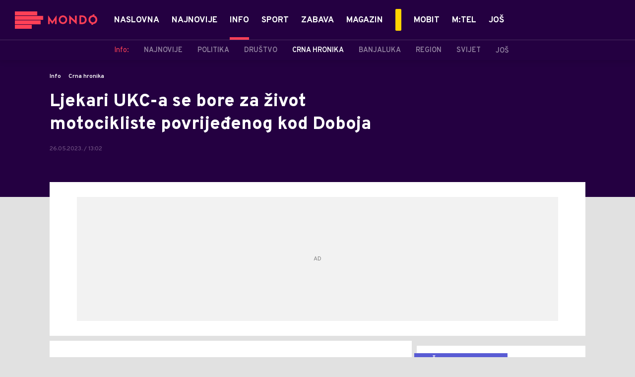

--- FILE ---
content_type: text/html; charset=utf-8
request_url: https://mondo.ba/Info/Crna-hronika/a1222240/Tesko-povrijedjen-motociklista-na-putu-Doboj-Seslije.html
body_size: 24210
content:



<!-- HotReload / BrowserSync hosts setup -->

<!DOCTYPE html>
<html lang="en-US">
	<head>
		<meta http-equiv="X-UA-Compatible" content="IE=edge,chrome=1"/>
		<meta name="viewport" content="width=device-width, initial-scale=1, maximum-scale=1, user-scalable=0"/>
		<meta name="theme-color" content="#240041"/>
            <meta name="news_keywords" content="ukc,saobraćajna nesreća"/> 

		<!-- CMS Meta Tags Section -->
  <title>Teško povrijeđen motociklista na putu Doboj-Šešlije | Info | Crna hronika</title>


    <!-- Regular meta tags -->
    <meta name="description" content="Motociklista Z.S. koji je povrijeđen u saobraćajnoj nezgodi na magistralnom putu Doboj-Šešlije priključen je na aparat za vještačku ventilaciju i sve dalje prognoze su neizvjesne, rečeno je Srni u Univerzitetskom kliničkom centru Republike Srpske."/>
    <meta name="rating" content="general"/>
    <meta http-equiv="content-language" content="en-US"/>
    <meta http-equiv="Content-Type" content="text/html; charset=UTF-8"/>
    <meta name="format-detection" content="telephone=no">
    <meta name="geo.region" content="BA"/>

    <meta property="fb:app_id" content="391008914372623"/>
    <!-- Open graph -->
    <meta property="og:site_name" content="Mondo Bosna"/>
    <meta property="og:image" content="https://static.mondo.ba/Picture/563152/Social/jpeg/IMG-903c2fe6567ab51f0a63affeaa2f2b5a-V.jpg?ts=2022-06-02T08:36:52"/>
      <meta property="og:title" content='Ljekari UKC-a se bore za život motocikliste povrijeđenog kod Doboja'/>
      <meta property="og:description" content="Motociklista Z.S. koji je povrijeđen u saobraćajnoj nezgodi na magistralnom putu Doboj-Šešlije priključen je na aparat za vještačku ventilaciju i sve dalje prognoze su neizvjesne, rečeno je Srni u Univerzitetskom kliničkom centru Republike Srpske."/>
     <meta property="og:url" content="https://mondo.ba/Info/Crna-hronika/a1222240/Tesko-povrijedjen-motociklista-na-putu-Doboj-Seslije.html"/>
      <meta property="og:type" content="article"/>

    <!-- Dublin Core -->
      <meta name="DC.title" content='Ljekari UKC-a se bore za život motocikliste povrijeđenog kod Doboja'/>

    <!-- Tweeter cards -->
    <meta name="twitter:card" content="summary_large_image"/>
    <meta name="twitter:site" content="@MondoBH"/>
    <meta name="twitter:image" content="https://static.mondo.ba/Picture/563152/Social/jpeg/IMG-903c2fe6567ab51f0a63affeaa2f2b5a-V.jpg?ts=2022-06-02T08:36:52"/>
	  <meta name="twitter:title" content='Ljekari UKC-a se bore za život motocikliste povrijeđenog kod Doboja'/>
      <meta name="twitter:description" content="Motociklista Z.S. koji je povrijeđen u saobraćajnoj nezgodi na magistralnom putu Doboj-Šešlije priključen je na..."/>

    <!-- Google meta -->
    <meta itemprop="image" content="https://static.mondo.ba/Picture/563152/Social/jpeg/IMG-903c2fe6567ab51f0a63affeaa2f2b5a-V.jpg?ts=2022-06-02T08:36:52"/>
      <meta itemprop="title" content='Ljekari UKC-a se bore za život motocikliste povrijeđenog kod Doboja'/>
      <meta itemprop="description" content="Motociklista Z.S. koji je povrijeđen u saobraćajnoj nezgodi na magistralnom putu Doboj-Šešlije priključen je na..."/>

    <!-- Open Directory -->
    <meta name="googlebot" content="noodp"/>
    <meta name="slurp" content="noydir"/>
    <meta name="msnbot" content="noodp"/>
  
    <meta name="google-site-verification" content="yLvBui3dsNq2jILTd7sXT6np-ecfEcf08SjdL7iDvsU?"/>


			<meta name='robots' content='max-image-preview:large' />
			<link rel="dns-prefetch" href="https://ls.hit.gemius.pl" crossorigin><link rel="dns-prefetch" href="https://gars.hit.gemius.pl" crossorigin><link rel="preconnect" href="https://ls.hit.gemius.pl" crossorigin /><link rel="preconnect" href="https://gars.hit.gemius.pl" crossorigin />

		<!-- CMS Head Script Section -->
			<script>!function(k,h){var i,g,f,j,m=null;function b(){var a=document.readyState;return"complete"===a||"loading"!==a&&!document.documentElement.doScroll}i=function(){for(var l=/(http|https)?:?\/\/(.+)?sja.(sportradar|swiftscore).com\/w\//i,d=document.querySelectorAll("a"),q=!1,c=0;c<d.length;c++){if("string"==typeof d[c].href&&d[c].href.match(l)){q=!0;break}}if(!q){for(d=document.querySelectorAll("div"),c=0;c<d.length;c++){if(d[c].dataset&&d[c].dataset.url&&d[c].dataset.url.match(l)){q=!0;break}}}if(q){var p=document.createElement("script");p.src="https://sja."+h.domain+".com/bundle/"+h.bundleId,p.async=!0,p.onload=function(a){k.SJA=SJAPlugin(h),k.SJA.init()},document.getElementsByTagName("head")[0].appendChild(p)}},b()?i():m?m.push(i):(m=[i],g="addEventListener",f="DOMContentLoaded",j="removeEventListener",document[g]&&!document.documentElement.doScroll||(g="attachEvent",j="detachEvent",f="onreadystatechange"),document[g](f,function i(){if(b(document.readyState)){document[j](f,i);for(var a=0,c=m.length;a<c;a++){m[a]&&m[a]()}m=null}}))}(window,{bundleId:"9337332b-db2a-405b-a85b-2c9fdea14bb0",domain:"sportradar",language:"srl"})</script>
		<!--AdOcean Banner Script-->


<!-- (C)2000-2018 Gemius SA -->
<script data-cfasync="false" type="text/javascript">
var pp_gemius_identifier = 'oliVJDd.5Qq3E5ZK1bi8HbeP.tN8AztUU8_PyanvQZT.n7';
// lines below shouldn't be edited
function gemius_pending(i) { window[i] = window[i] || function() {var x = window[i+'_pdata'] = window[i+'_pdata'] || []; x[x.length]=arguments;};};gemius_pending('gemius_hit'); gemius_pending('gemius_event'); gemius_pending('pp_gemius_hit'); gemius_pending('pp_gemius_event');(function(d,t) {try {var gt=d.createElement(t),s=d.getElementsByTagName(t)[0],l='http'+((location.protocol=='https:')?'s':''); gt.setAttribute('async','async');gt.setAttribute('defer','defer'); gt.src=l+'://gars.hit.gemius.pl/xgemius.js'; s.parentNode.insertBefore(gt,s);} catch (e) {}})(document,'script');
</script>
			<style>	.p-horoscope-signs-sidebar .horoscope-img-wrapper .horoscope-img .horoscope-image-wrapper img {background-image: none !important;	}	.p-horoscope-signs-slider.p-horoscope-signs-slider .horoscope-sign {    	background-size: contain;	}</style>


	<!-- GPT SETUP -->
	<script data-cfasync="false">
		var googletag = googletag || {};
		googletag.cmd = googletag.cmd || [];


		googletag.cmd.push(function() {
			//SET DEFINESLOT
				googletag.defineSlot('/338515395/mondo.ba/mondo.ba-bilboard_1', [[970, 250], [970, 500]], 'div-gpt-ad-1575887776924-0').addService(googletag.pubads());googletag.defineSlot('/338515395/mondo.ba/mondo.ba_sidebar_1', [[300, 250], [300, 600]], 'div-gpt-ad-1575888669254-0').addService(googletag.pubads());googletag.defineSlot('/338515395/mondo.ba/mondo.ba_sidebar_2', [[300, 250], [300, 600]], 'div-gpt-ad-1575888706297-0').addService(googletag.pubads());googletag.defineSlot('/338515395/mondo.ba/mondo.ba_sidebar_3', [[300, 600], [300, 250]], 'div-gpt-ad-1575888737078-0').addService(googletag.pubads());googletag.pubads().collapseEmptyDivs(true);
			//ADD CLASS TO WRAPPER WHEN SLOT LOADED
			googletag.pubads().addEventListener('slotResponseReceived', function(event) {
                var slot = event.slot,
                    slotElementId = slot.getSlotElementId(),
                    adBannerDiv = document.getElementById(slotElementId);

                if(adBannerDiv) {
					var adBannerWrapper = adBannerDiv.closest('.gpt-ad-wrapper');
					if(adBannerWrapper) {
                    	adBannerWrapper.classList.add('ad-received');
					}
                }
            });
            googletag.pubads().addEventListener('slotOnload', function(event) {
                var slot = event.slot,
                    slotElementId = slot.getSlotElementId(),
                    adBannerDiv = document.getElementById(slotElementId);

				if(adBannerDiv) {
					var adBannerWrapper = adBannerDiv.closest('.gpt-ad-wrapper');
					if(adBannerWrapper) {
                    	adBannerWrapper.classList.add('ad-loaded');
					}
                }
            });
			//SET TARGETING
			googletag.pubads().setTargeting("mondo_type",["article"]);
			googletag.pubads().setTargeting("mondo_cat",["info", "info_crna hronika"]);
			googletag.pubads().setTargeting("mondo_artid",["1222240"]);
			googletag.pubads().setTargeting("mondo_tags",["UKC","saobraćajna nesreća"]);
			//ENABLE SINGLE REQ. + SERVICES
			googletag.pubads().enableSingleRequest();
			googletag.enableServices();
		});
	</script>
	
	<!-- PUBJELLY -->
    <script data-cfasync="false">(function(a,c,b,e,f,m,g,h){a[b]=a[b]||{};a[b].t=h;a[b].failsafe=function(k){if(!a[b].fa&&!a[b].fc){try{a[b].fcd=c.querySelector(f+"[src$='"+g+"']")}catch(d){}if(!a[b].fcd){var l=function(d){a[e].cmd[d](function(){a[e].pubads().setTargeting("pjes",[k+d])})};a[b].g=c.createElement(f);a[b].g.dataset.pj=k;a[b].g.src=m+g;(c.head||c.getElementsByTagName("head")[0]).appendChild(a[b].g);try{l("unshift")}catch(d){l("push")}a[b].fa=!0}}};a[b].fs=setTimeout(function(){a[b].failsafe("fst")},h)})(window,document,"pubjelly","googletag","script","https://securepubads.g.doubleclick.net/tag/js/","gpt.js",2000);</script>
    <script data-cfasync="false" async onerror="pubjelly.failsafe('fsf')" src="https://www.adriamediacontent.com/js/pubjelly/main/pubjelly.js?pjcbpage=0"></script>
	<!-- (╯°□°）╯︵ ┻━┻ -->

<!-- Chartbeat script -->
<script>

  var section = 'Info,Crna hronika';
  if (section.charAt(0) === '/') {
  section = section.substr(1);
  }
  var sectionArr = section.split(',');
  sectionArr.reverse();
  var sectionStr = sectionArr.join(',');

  (function() {
  /** CONFIGURATION START **/
  var _sf_async_config = window._sf_async_config = (window._sf_async_config || {});

  _sf_async_config.uid = '54177';
  _sf_async_config.domain = 'mondo.ba';
  _sf_async_config.flickerControl = false;
  _sf_async_config.useCanonicalDomain = true;
  _sf_async_config.sections = sectionStr;
  _sf_async_config.authors = 'Dušan Volaš ';
  _sf_async_config.path = 'https://mondo.ba/Info/Crna-hronika/a1222240/Tesko-povrijedjen-motociklista-na-putu-Doboj-Seslije.html';
  /** CONFIGURATION END **/

  function loadChartbeat() {
  var e = document.createElement('script');
  var n = document.getElementsByTagName('script')[0];
  e.type = 'text/javascript';
  e.async = true;
  e.src = '//static.chartbeat.com/js/chartbeat.js';
  n.parentNode.insertBefore(e, n);
  }

  loadChartbeat();
  })();
</script>
			<script id="Cookiebot" src="https://consent.cookiebot.com/uc.js" data-cbid="9ee6fece-5407-4141-a3e7-3b409f51d452" type="text/javascript" async></script>
			<style>.rte .story-photo-rte-description {color: #000;}</style>
			<!-- Google Tag Manager --><script>(function(w,d,s,l,i){w[l]=w[l]||[];w[l].push({'gtm.start':new Date().getTime(),event:'gtm.js'});var f=d.getElementsByTagName(s)[0],j=d.createElement(s),dl=l!='dataLayer'?'&l='+l:'';j.async=true;j.src='https://www.googletagmanager.com/gtm.js?id='+i+dl;f.parentNode.insertBefore(j,f);})(window,document,'script','dataLayer','GTM-PC64N9CG');</script><!-- End Google Tag Manager -->
			<meta name="google-site-verification" content="yLvBui3dsNq2jILTd7sXT6np-ecfEcf08SjdL7iDvsU" /> <!-- DeFractal -->

<script data-cfasync="false" type="text/javascript"> 
    /*df 1.0.2*/
    window.googletag=window.googletag||{},window.googletag.cmd=window.googletag.cmd||[];var packs=window.localStorage.getItem("df_packs"),packsParsed=packs&&JSON.parse(packs)||[];try{var a=window.localStorage.getItem("df_packsx"),s=a&&JSON.parse(a)||[];s.length&&(packsParsed=packsParsed.concat(s),packsParsed=Array.from(new Set(packsParsed)));var r,e=window.localStorage.getItem("df_packsy"),t=(e&&JSON.parse(e)||[]).map(function(a){return a.id});t.length&&(packsParsed=packsParsed.concat(t),packsParsed=Array.from(new Set(packsParsed)))}catch(d){}var standardPacks=window.localStorage.getItem("df_sp"),standardPacksParsed=standardPacks&&JSON.parse(standardPacks)||[];try{var g=window.localStorage.getItem("df_spx"),c=g&&JSON.parse(g)||[];c.length&&(standardPacksParsed=standardPacksParsed.concat(c),standardPacksParsed=Array.from(new Set(standardPacksParsed)));var o,n=window.localStorage.getItem("df_spy"),p=(n&&JSON.parse(n)||[]).map(function(a){return a.id});p.length&&(standardPacksParsed=standardPacksParsed.concat(p),standardPacksParsed=Array.from(new Set(standardPacksParsed)))}catch(P){}var platforms=window.localStorage.getItem("df_pl"),platformsParsed=platforms&&(JSON.parse(platforms)||[]);if(platformsParsed&&platformsParsed.length)for(var i=0;i<platformsParsed.length;i++)1===platformsParsed[i]&&packsParsed?window.googletag.cmd.push(function(){window.googletag.pubads().setTargeting("defractal",packsParsed)}):2===platformsParsed[i]&&packsParsed&&packsParsed.length?(window.midasWidgetTargeting=window.midasWidgetTargeting||{},window.midasWidgetTargeting.targetings=window.midasWidgetTargeting.targetings||[],window.midasWidgetTargeting.targetings.push({defractal:packsParsed})):3===platformsParsed[i]&&standardPacksParsed&&standardPacksParsed.length&&window.googletag.cmd.push(function(){window.googletag.pubads().setTargeting("defractal_sp",standardPacksParsed)});
</script> 
 
<script data-cfasync="false" id="def" type="text/javascript">
    let documentId = '';
    const pageTitle = "Teško povrijeđen motociklista na putu Doboj-Šešlije";
    const pageType = "article";
    let authorArray = [];
    let tagsArray = [];
    const categories = ['Info'];
    const channel = "Info";
    const fullChannel = "Info/Crna hronika";
    const date = "26/05/2023";

        documentId = '1222240';
                authorArray.push("Dušan Volaš ");
                tagsArray.push("UKC");
            tagsArray.push("saobraćajna nesreća");
    const apiKeys = {
        BA: "4-00440022-5245-42DE-A155-8B3ABF96B2D2",
        ME: "4-00440021-7F67-48A8-97A1-B069C90F0BAA",
        RS: "4-00440010-B9DA-45E3-B080-B97C6D2529EF"
    };
    function env () {
        if (window.location.hostname.includes(".me")) {
            return "ME";
        }
        if (window.location.hostname.includes(".ba")) {
            return "BA";
        }
        return "RS";
    };
    const defractalPage = {
        id: documentId,
        caption: pageTitle,
        type: pageType,
        authors: authorArray,
        tags: tagsArray,
        categories: categories,
        channel: channel,
        fullChannel: fullChannel,
        date: date
    };
    
    
    (function() {
        function insertAfter(newNode, existingNode) {
            existingNode.parentNode.insertBefore(newNode, existingNode.nextSibling);
        }
        function loadDeFractal() {
            var e = document.createElement('script');
            var n = document.getElementById('def');
            e.type = 'text/javascript';
            e.async = true;
            e.src = `https://cdn.defractal.com/scripts/defractal-${apiKeys[env()]}.js`;
            insertAfter(e, n);
        }
        loadDeFractal();

        
    })();
</script>






			<style>@media screen and (min-width: 1210px) {	.in-feed {		display:none !important;	}}</style>
			<style>@media (min-width: 1210px) {    .placeholder250px .gpt-ad-banner .gpt-ad-banner:not(.ad-loaded):before {        width: 970px !important;    } }</style>
			<style>@media (max-width: 767px) {    .p-two-big-four-small-text-aside.one-big-mobile .news-wrapper:first-child .text-wrapper {        top: auto !important;    }}@media (min-width: 768px) {    .p-two-big-four-small-text-aside.two-big-web .news-wrapper:nth-child(-n+2) .text-wrapper {        top: auto !important;    }}</style>



		<!--FONTS-->
		<link rel="preconnect" href="https://fonts.gstatic.com/" crossorigin>
		<link href="https://fonts.googleapis.com/css?family=Overpass:400,600,700,800,900|Open+Sans:400,600,700,900&amp;subset=latin-ext&display=swap" rel="stylesheet">

		<!--CSS-->
		<link rel="preload" href="/api/BinaryFile/DownloadBinaryFileByName?name=icomoon.css&t=f7ee7e52ce29ab5667054904f62c3951" as="style">
		<link href="/api/BinaryFile/DownloadBinaryFileByName?name=icomoon.css&t=f7ee7e52ce29ab5667054904f62c3951" rel="stylesheet" type="text/css"/>
		<!--STYLES-->
		<link href="/assets/dist/css/base.css?t=f7ee7e52ce29ab5667054904f62c3951" rel="stylesheet" type="text/css"/>
		<link href="/assets/dist/css/components.css?t=f7ee7e52ce29ab5667054904f62c3951" rel="stylesheet" type="text/css"/>
		<link href="/assets/dist/css/partials.css?t=f7ee7e52ce29ab5667054904f62c3951" rel="stylesheet" type="text/css"/>
		<link href="/assets/dist/css/layout.css?t=f7ee7e52ce29ab5667054904f62c3951" rel="stylesheet" type="text/css"/>
		<link href="/assets/dist/css/pages.css?t=f7ee7e52ce29ab5667054904f62c3951" rel="stylesheet" type="text/css"/>
		<link href="/assets/dist/css/themes.css?t=f7ee7e52ce29ab5667054904f62c3951" rel="stylesheet" type="text/css"/>

		<!-- FAVICONS  -->
		<link rel="icon" type="image/x-icon" href="/assets/dist/images/favicon.ico">
		<link rel="icon" type="image/x-icon" href="/assets/dist/images/favicon-edge.ico">
		<link rel="icon" type="image/png" sizes="16x16" href="https://static.mondo.ba/Static/Picture/favicon-16x16.png">
		<link rel="icon" type="image/png" sizes="32x32" href="https://static.mondo.ba/Static/Picture/favicon-32x32.png">
		<link rel="icon" type="image/png" sizes="144x144" href="https://static.mondo.ba/Static/Picture/android-icon-144x144.png">
		<link rel="icon" type="image/png" sizes="150x150" href="https://static.mondo.ba/Static/Picture/ms-icon-150x150.png">

		<!--ANDROID-->
		<link rel="icon" type="image/png" sizes="48x48" href="https://static.mondo.ba/Static/Picture/android-icon-48x48.png">
		<link rel="icon" type="image/png" sizes="96x96" href="https://static.mondo.ba/Static/Picture/android-icon-96x96.png">
		<link rel="icon" type="image/png" sizes="144x144" href="https://static.mondo.ba/Static/Picture/android-icon-144x144.png">
		<link rel="icon" type="image/png" sizes="192x192" href="https://static.mondo.ba/Static/Picture/android-icon-192x192.png">

		<!--IOS-->
		<link rel="apple-touch-icon" sizes="57x57" href="https://static.mondo.ba/Static/Picture/apple-icon-57x57.png">
		<link rel="apple-touch-icon" sizes="60x60" href="https://static.mondo.ba/Static/Picture/apple-icon-60x60.png">
		<link rel="apple-touch-icon" sizes="72x72" href="https://static.mondo.ba/Static/Picture/apple-icon-72x72.png">
		<link rel="apple-touch-icon" sizes="76x76" href="https://static.mondo.ba/Static/Picture/apple-icon-76x76.png">
		<link rel="apple-touch-icon" sizes="114x114" href="https://static.mondo.ba/Static/Picture/apple-icon-114x114.png">
		<link rel="apple-touch-icon" sizes="120x120" href="https://static.mondo.ba/Static/Picture/apple-icon-120x120.png">
		<link rel="apple-touch-icon" sizes="152x152" href="https://static.mondo.ba/Static/Picture/apple-icon-152x152.png">
		<link rel="apple-touch-icon" sizes="180x180" href="https://static.mondo.ba/Static/Picture/apple-icon-180x180.png">

		<!-- AMP -->
			<link rel="amphtml" href="https://mondo.ba/Info/Crna-hronika/amp/a1222240/Tesko-povrijedjen-motociklista-na-putu-Doboj-Seslije.html">

		

			<script type="application/ld+json">
			{
  "@context": "https://schema.org",
  "@graph": [
    {
      "@type": "NewsMediaOrganization",
      "@id": "https://mondo.ba/#publisher",
      "name": "MONDO",
      "alternateName": "MONDO INC",
      "url": "https://mondo.ba/",
      "masthead": "https://mondo.ba/Ostalo/Impresum",
      "sameAs": [
        "https://www.facebook.com/MondoBiH",
        "https://twitter.com/MondoBH",
        "https://www.instagram.com/mondo_bih",
        "https://www.youtube.com/channel/UCYhMT3uIQsXksAaQrcynW7w"
      ],
      "logo": {
        "@type": "ImageObject",
        "@id": "https://mondo.ba/#/schema/image/mondo-logo",
        "url": "https://mondo.ba/Static/Picture/shape-1304-3x.png",
        "width": 489,
        "height": 105,
        "caption": "Mondo Logo"
      },
      "image": {
        "@id": "https://mondo.ba/#/schema/image/mondo-logo"
      }
    },
    {
      "@type": "WebSite",
      "@id": "https://mondo.ba/#/schema/website/mondoba",
      "url": "https://mondo.ba",
      "name": "Mondo portal",
      "publisher": {
        "@id": "https://mondo.ba/#publisher"
      },
      "potentialAction": {
        "@type": "SearchAction",
        "target": "https://mondo.ba/search/1/1?q={search_term_string}",
        "query-input": "required name=search_term_string"
      }
    },
    {
      "@type": "WebPage",
      "@id": "https://mondo.ba/Info/Crna-hronika/a1222240/Tesko-povrijedjen-motociklista-na-putu-Doboj-Seslije.html",
      "url": "https://mondo.ba/Info/Crna-hronika/a1222240/Tesko-povrijedjen-motociklista-na-putu-Doboj-Seslije.html",
      "inLanguage": "sr-BA",
      "breadcrumb": {
        "@id": "https://mondo.ba/Info/Crna-hronika/a1222240/Tesko-povrijedjen-motociklista-na-putu-Doboj-Seslije.html#/schema/breadcrumb/a1222240"
      },
      "name": "Teško povrijeđen motociklista na putu Doboj-Šešlije | Info | Crna hronika",
      "isPartOf": {
        "@id": "https://mondo.ba/#/schema/website/mondoba"
      },
      "datePublished": "2023-05-26T13:02:45+02:00",
      "dateModified": "2023-05-26T13:06:08+02:00",
      "description": "Motociklista Z.S. koji je povrijeđen u saobraćajnoj nezgodi na magistralnom putu Doboj-Šešlije priključen je na aparat za vještačku ventilaciju i sve dalje prognoze su neizvjesne, rečeno je Srni u Univerzitetskom kliničkom centru Republike Srpske."
    },
    {
      "@type": [
        "Article",
        "NewsArticle"
      ],
      "@id": "https://mondo.ba/Info/Crna-hronika/a1222240/Tesko-povrijedjen-motociklista-na-putu-Doboj-Seslije.html#/schema/article/a1222240",
      "headline": "Ljekari UKC-a se bore za život motocikliste povrijeđenog kod Doboja",
      "description": "Motociklista Z.S. koji je povrijeđen u saobraćajnoj nezgodi na magistralnom putu Doboj-Šešlije priključen je na aparat za vještačku ventilaciju i sve dalje prognoze su neizvjesne, rečeno je Srni u Univerzitetskom kliničkom centru Republike Srpske.",
      "isPartOf": {
        "@id": "https://mondo.ba/Info/Crna-hronika/a1222240/Tesko-povrijedjen-motociklista-na-putu-Doboj-Seslije.html"
      },
      "mainEntityOfPage": {
        "@id": "https://mondo.ba/Info/Crna-hronika/a1222240/Tesko-povrijedjen-motociklista-na-putu-Doboj-Seslije.html"
      },
      "datePublished": "2023-05-26T13:02:45+02:00",
      "dateModified": "2023-05-26T13:06:08+02:00",
      "image": [
        {
          "@context": "http://schema.org",
          "@type": "ImageObject",
          "width": 1200,
          "height": 675,
          "description": "Teško povrijeđen motociklista na putu Doboj-Šešlije",
          "url": "https://static.mondo.ba/Picture/563152/jpeg/IMG-903c2fe6567ab51f0a63affeaa2f2b5a-V.jpg?ts=2022-06-02T08:36:52"
        },
        {
          "@context": "http://schema.org",
          "@type": "ImageObject",
          "width": 1200,
          "height": 1200,
          "description": "Teško povrijeđen motociklista na putu Doboj-Šešlije",
          "url": "https://static.mondo.ba/MediumImage/563152/jpeg/IMG-903c2fe6567ab51f0a63affeaa2f2b5a-V.jpg?ts=2022-06-02T08:36:52"
        },
        {
          "@context": "http://schema.org",
          "@type": "ImageObject",
          "width": 1200,
          "height": 900,
          "description": "Teško povrijeđen motociklista na putu Doboj-Šešlije",
          "url": "https://static.mondo.ba/Thumbnail/563152/jpeg/IMG-903c2fe6567ab51f0a63affeaa2f2b5a-V.jpg?ts=2022-06-02T08:36:52"
        }
      ],
      "keywords": [
        "ukc",
        "saobraćajna nesreća"
      ],
      "author": [
        {
          "@type": "Person",
          "url": "https://mondo.ba/journalist11/Dusan-Volas-",
          "name": "Dušan Volaš "
        }
      ],
      "publisher": {
        "@id": "https://mondo.ba/#publisher"
      },
      "isAccessibleForFree": "True"
    },
    {
      "@type": "BreadcrumbList",
      "@id": "https://mondo.ba/Info/Crna-hronika/a1222240/Tesko-povrijedjen-motociklista-na-putu-Doboj-Seslije.html#/schema/breadcrumb/a1222240",
      "itemListElement": [
        {
          "@type": "ListItem",
          "position": 1,
          "item": {
            "@type": "WebPage",
            "@id": "https://mondo.ba/Info",
            "url": "https://mondo.ba/Info",
            "name": "Info"
          }
        },
        {
          "@type": "ListItem",
          "position": 2,
          "item": {
            "@type": "WebPage",
            "@id": "https://mondo.ba/Info/Crna-hronika",
            "url": "https://mondo.ba/Info/Crna-hronika",
            "name": "Crna hronika"
          }
        },
        {
          "@type": "ListItem",
          "position": 3,
          "item": {
            "@id": "https://mondo.ba/Info/Crna-hronika/a1222240/Tesko-povrijedjen-motociklista-na-putu-Doboj-Seslije.html",
            "name": "Teško povrijeđen motociklista na putu Doboj-Šešlije | Info | Crna hronika"
          }
        }
      ]
    }
  ]
}
			</script>
		
	</head>

	<!--ARTICLE PAGE-->
		<body class=" pg-story-page story   ">

		<div class="main-container">
			<header id="main-header" class="main-header"><div class="header-content">
			<div class="header-top">
			<div class="logo-wrapper"><a href="https://mondo.ba">
			<img src="/Static/Picture/shape-1304-3x.png" alt="logo">
			</a></div>
			<div class="header-menu">

<div id="_Main_menu" class="menu-wrapper">
    <ul class="menu">
        
  

    

      
		
				<li data-level="1" class="menu__item dropdown">
					<a href="https://mondo.ba" class="menu__link-wrapper">
						<div class="menu__link-inner" style="background: ">
							<span style="color: " class="menu__item-name label">
									Naslovna
							</span>
						</div>
					</a>
				</li>

      
		
				<li data-level="1" class="menu__item">
					<a href="https://mondo.ba/Najnovije-vijesti" class="menu__link-wrapper">
						<div class="menu__link-inner" style="background: ">
							<span style="color: " class="menu__item-name label">
									Najnovije
							</span>
						</div>
					</a>
				</li>

      
		
				<li data-level="1" id="current" class="menu__item dropdown current">
					<a href="https://mondo.ba/Info" class="menu__link-wrapper active">
						<div class="menu__link-inner" style="background: ">
							<span style="color: " class="menu__item-name label active">
									Info
							</span>
						</div>
					</a>
						<a href="#" class="menu__next-level-icon additional-level icon-menu-more active"></a>
						<div class="menu__next-level dropDown menu next-level">
							<ul data-current="Info" class="list initialize">
									<li class="menu__item">
										<span class="menu__item-name menu__item-name--parent-category">
											Info:
										</span>
									</li>
								
  

    

      

      

      
		
				<li data-level="2" class="menu__item">
					<a href="https://mondo.ba/Info/Najnovije" class="menu__link-wrapper">
						<div class="menu__link-inner" style="background: ">
							<span style="color: " class="menu__item-name label">
									Najnovije
							</span>
						</div>
					</a>
				</li>

      
		
				<li data-level="2" class="menu__item">
					<a href="https://mondo.ba/Info/Politika" class="menu__link-wrapper">
						<div class="menu__link-inner" style="background: ">
							<span style="color: " class="menu__item-name label">
									Politika
							</span>
						</div>
					</a>
				</li>

      
		
				<li data-level="2" class="menu__item">
					<a href="https://mondo.ba/Info/Drustvo" class="menu__link-wrapper">
						<div class="menu__link-inner" style="background: ">
							<span style="color: " class="menu__item-name label">
									Društvo
							</span>
						</div>
					</a>
				</li>

      
		
				<li data-level="2" id="current" class="menu__item current">
					<a href="https://mondo.ba/Info/Crna-hronika" class="menu__link-wrapper active">
						<div class="menu__link-inner" style="background: ">
							<span style="color: " class="menu__item-name label active">
									Crna hronika
							</span>
						</div>
					</a>
				</li>

      
		
				<li data-level="2" class="menu__item">
					<a href="https://mondo.ba/Info/Banjaluka" class="menu__link-wrapper">
						<div class="menu__link-inner" style="background: ">
							<span style="color: " class="menu__item-name label">
									Banjaluka
							</span>
						</div>
					</a>
				</li>

      
		
				<li data-level="2" class="menu__item">
					<a href="https://mondo.ba/Info/Region" class="menu__link-wrapper">
						<div class="menu__link-inner" style="background: ">
							<span style="color: " class="menu__item-name label">
									Region
							</span>
						</div>
					</a>
				</li>

      
		
				<li data-level="2" class="menu__item">
					<a href="https://mondo.ba/info/Svijet" class="menu__link-wrapper">
						<div class="menu__link-inner" style="background: ">
							<span style="color: " class="menu__item-name label">
									Svijet
							</span>
						</div>
					</a>
				</li>

      
		
				<li data-level="2" class="menu__item">
					<a href="https://mondo.ba/info/Ekonomija" class="menu__link-wrapper">
						<div class="menu__link-inner" style="background: ">
							<span style="color: " class="menu__item-name label">
									Ekonomija
							</span>
						</div>
					</a>
				</li>

      
		
				<li data-level="2" class="menu__item">
					<a href="https://mondo.ba/info/Reportaze" class="menu__link-wrapper">
						<div class="menu__link-inner" style="background: ">
							<span style="color: " class="menu__item-name label">
									Reportaže
							</span>
						</div>
					</a>
				</li>

      

      
							</ul>
							<div class="additional-items">
							<a href="#" class="more-link">
								<span class="label">Još</span>
								<span class="icon">
									<i class="icon-menu-more"></i>
								</span>
							</a>
							<ul class="list"></ul>
							</div>
						</div>
				</li>

      

      
		
				<li data-level="1" class="menu__item dropdown">
					<a href="https://mondo.ba/Sport" class="menu__link-wrapper">
						<div class="menu__link-inner" style="background: ">
							<span style="color: " class="menu__item-name label">
									Sport
							</span>
						</div>
					</a>
						<a href="#" class="menu__next-level-icon additional-level icon-menu-more"></a>
						<div class="menu__next-level dropDown menu next-level">
							<ul data-current="Sport" class="list initialize">
									<li class="menu__item">
										<span class="menu__item-name menu__item-name--parent-category">
											Sport:
										</span>
									</li>
								
  

    

      
		
				<li data-level="2" class="menu__item">
					<a href="https://mondo.ba/Sport/Najnovije" class="menu__link-wrapper">
						<div class="menu__link-inner" style="background: ">
							<span style="color: " class="menu__item-name label">
									Najnovije
							</span>
						</div>
					</a>
				</li>

      
		
				<li data-level="2" class="menu__item">
					<a href="https://mondo.ba/Sport/Fudbal" class="menu__link-wrapper">
						<div class="menu__link-inner" style="background: ">
							<span style="color: " class="menu__item-name label">
									Fudbal
							</span>
						</div>
					</a>
				</li>

      
		
				<li data-level="2" class="menu__item">
					<a href="https://mondo.ba/Sport/Premijer-liga-BIH" class="menu__link-wrapper">
						<div class="menu__link-inner" style="background: ">
							<span style="color: " class="menu__item-name label">
									Premijer liga BIH
							</span>
						</div>
					</a>
				</li>

      
		
				<li data-level="2" class="menu__item">
					<a href="https://mondo.ba/Sport/Kosarka" class="menu__link-wrapper">
						<div class="menu__link-inner" style="background: ">
							<span style="color: " class="menu__item-name label">
									Košarka
							</span>
						</div>
					</a>
				</li>

      
		
				<li data-level="2" class="menu__item">
					<a href="https://mondo.ba/Sport/Rukomet" class="menu__link-wrapper">
						<div class="menu__link-inner" style="background: ">
							<span style="color: " class="menu__item-name label">
									Rukomet
							</span>
						</div>
					</a>
				</li>

      
		
				<li data-level="2" class="menu__item">
					<a href="https://mondo.ba/Sport/Tenis" class="menu__link-wrapper">
						<div class="menu__link-inner" style="background: ">
							<span style="color: " class="menu__item-name label">
									Tenis
							</span>
						</div>
					</a>
				</li>

      

      
		
				<li data-level="2" class="menu__item">
					<a href="https://mondo.ba/Sport/Ostali-sportovi" class="menu__link-wrapper">
						<div class="menu__link-inner" style="background: ">
							<span style="color: " class="menu__item-name label">
									Ostali sportovi
							</span>
						</div>
					</a>
				</li>

      

      

      

      

      

      
							</ul>
							<div class="additional-items">
							<a href="#" class="more-link">
								<span class="label">Još</span>
								<span class="icon">
									<i class="icon-menu-more"></i>
								</span>
							</a>
							<ul class="list"></ul>
							</div>
						</div>
				</li>

      
		
				<li data-level="1" class="menu__item dropdown">
					<a href="https://mondo.ba/Zabava" class="menu__link-wrapper">
						<div class="menu__link-inner" style="background: ">
							<span style="color: " class="menu__item-name label">
									Zabava
							</span>
						</div>
					</a>
						<a href="#" class="menu__next-level-icon additional-level icon-menu-more"></a>
						<div class="menu__next-level dropDown menu next-level">
							<ul data-current="Zabava" class="list initialize">
									<li class="menu__item">
										<span class="menu__item-name menu__item-name--parent-category">
											Zabava:
										</span>
									</li>
								
  

    

      
		
				<li data-level="2" class="menu__item">
					<a href="https://mondo.ba/zabava/najnovije" class="menu__link-wrapper">
						<div class="menu__link-inner" style="background: ">
							<span style="color: " class="menu__item-name label">
									Najnovije
							</span>
						</div>
					</a>
				</li>

      
		
				<li data-level="2" class="menu__item">
					<a href="https://mondo.ba/Magazin/Putovanja" class="menu__link-wrapper">
						<div class="menu__link-inner" style="background: ">
							<span style="color: " class="menu__item-name label">
									Putovanja
							</span>
						</div>
					</a>
				</li>

      
		
				<li data-level="2" class="menu__item">
					<a href="https://mondo.ba/Magazin/Showtime" class="menu__link-wrapper">
						<div class="menu__link-inner" style="background: ">
							<span style="color: " class="menu__item-name label">
									Showtime
							</span>
						</div>
					</a>
				</li>

      
		
				<li data-level="2" class="menu__item">
					<a href="https://mondo.ba/Magazin/Zvijezde-i-tracevi" class="menu__link-wrapper">
						<div class="menu__link-inner" style="background: ">
							<span style="color: " class="menu__item-name label">
									Zvijezde i tračevi
							</span>
						</div>
					</a>
				</li>

      
		
				<li data-level="2" class="menu__item">
					<a href="https://mondo.ba/Magazin/Ljubav" class="menu__link-wrapper">
						<div class="menu__link-inner" style="background: ">
							<span style="color: " class="menu__item-name label">
									Ljubav
							</span>
						</div>
					</a>
				</li>

      
		
				<li data-level="2" class="menu__item last">
					<a href="https://mondo.ba/n11043/Zabava/Horoskop" class="menu__link-wrapper">
						<div class="menu__link-inner" style="background: ">
							<span style="color: " class="menu__item-name label">
									Horoskop
							</span>
						</div>
					</a>
				</li>
							</ul>
							<div class="additional-items">
							<a href="#" class="more-link">
								<span class="label">Još</span>
								<span class="icon">
									<i class="icon-menu-more"></i>
								</span>
							</a>
							<ul class="list"></ul>
							</div>
						</div>
				</li>

      
		
				<li data-level="1" class="menu__item dropdown">
					<a href="https://mondo.ba/Magazin" class="menu__link-wrapper">
						<div class="menu__link-inner" style="background: ">
							<span style="color: " class="menu__item-name label">
									Magazin
							</span>
						</div>
					</a>
						<a href="#" class="menu__next-level-icon additional-level icon-menu-more"></a>
						<div class="menu__next-level dropDown menu next-level">
							<ul data-current="Magazin" class="list initialize">
									<li class="menu__item">
										<span class="menu__item-name menu__item-name--parent-category">
											Magazin:
										</span>
									</li>
								
  

    

      
		
				<li data-level="2" class="menu__item">
					<a href="https://mondo.ba/Magazin/Najnovije" class="menu__link-wrapper">
						<div class="menu__link-inner" style="background: ">
							<span style="color: " class="menu__item-name label">
									Najnovije
							</span>
						</div>
					</a>
				</li>

      
		
				<li data-level="2" class="menu__item">
					<a href="https://mondo.ba/Magazin/Kultura" class="menu__link-wrapper">
						<div class="menu__link-inner" style="background: ">
							<span style="color: " class="menu__item-name label">
									Kultura
							</span>
						</div>
					</a>
				</li>

      
		
				<li data-level="2" class="menu__item">
					<a href="https://mondo.ba/Magazin/Kuhinja" class="menu__link-wrapper">
						<div class="menu__link-inner" style="background: ">
							<span style="color: " class="menu__item-name label">
									Kuhinja
							</span>
						</div>
					</a>
				</li>

      
		
				<li data-level="2" class="menu__item">
					<a href="https://mondo.ba/Magazin/Stil" class="menu__link-wrapper">
						<div class="menu__link-inner" style="background: ">
							<span style="color: " class="menu__item-name label">
									Stil
							</span>
						</div>
					</a>
				</li>

      
		
				<li data-level="2" class="menu__item">
					<a href="https://mondo.ba/Magazin/Zanimljivosti" class="menu__link-wrapper">
						<div class="menu__link-inner" style="background: ">
							<span style="color: " class="menu__item-name label">
									Zanimljivosti
							</span>
						</div>
					</a>
				</li>

      
		
				<li data-level="2" class="menu__item">
					<a href="https://mondo.ba/n11009/Magazin/Ljubimci" class="menu__link-wrapper">
						<div class="menu__link-inner" style="background: ">
							<span style="color: " class="menu__item-name label">
									Ljubimci
							</span>
						</div>
					</a>
				</li>

      
		
				<li data-level="2" class="menu__item">
					<a href="https://mondo.ba/n11048/Magazin/Zdravlje" class="menu__link-wrapper">
						<div class="menu__link-inner" style="background: ">
							<span style="color: " class="menu__item-name label">
									Zdravlje
							</span>
						</div>
					</a>
				</li>

      
		
				<li data-level="2" class="menu__item">
					<a href="https://mondo.ba/n11049/Magazin/Dom" class="menu__link-wrapper">
						<div class="menu__link-inner" style="background: ">
							<span style="color: " class="menu__item-name label">
									Dom
							</span>
						</div>
					</a>
				</li>

      
		
				<li data-level="2" class="menu__item last">
					<a href="https://mondo.ba/n11052/Magazin/Automobili" class="menu__link-wrapper">
						<div class="menu__link-inner" style="background: ">
							<span style="color: " class="menu__item-name label">
									Automobili
							</span>
						</div>
					</a>
				</li>
							</ul>
							<div class="additional-items">
							<a href="#" class="more-link">
								<span class="label">Još</span>
								<span class="icon">
									<i class="icon-menu-more"></i>
								</span>
							</a>
							<ul class="list"></ul>
							</div>
						</div>
				</li>

      
		
				<li data-level="1" class="menu__item menu__item--has-background">

					<a href="https://eupravozato.mondo.rs/" target="_blank" class="menu__link-wrapper">
						<div class="menu__link-inner" style="background: #FFD301">
								<img class="menu__logo" src="https://static.mondo.ba/api/v3/staticimages/logo-eupravozato-mondo-kec@3x.png?ts=2025-04-04T13:27:45" alt="" srcset="">
							<span style="color: transparent" class="menu__item-name menu__item-name--transparent label">
									Eupravo zato
							</span>
						</div>
					</a>
				</li>

      
		
				<li data-level="1" class="menu__item dropdown">
					<a href="https://mondo.ba/MobIT" class="menu__link-wrapper">
						<div class="menu__link-inner" style="background: ">
							<span style="color: " class="menu__item-name label">
									MobIT
							</span>
						</div>
					</a>
						<a href="#" class="menu__next-level-icon additional-level icon-menu-more"></a>
						<div class="menu__next-level dropDown menu next-level">
							<ul data-current="MobIT" class="list initialize">
									<li class="menu__item">
										<span class="menu__item-name menu__item-name--parent-category">
											MobIT:
										</span>
									</li>
								
  

    

      
		
				<li data-level="2" class="menu__item">
					<a href="https://mondo.ba/MobIT/Najnovije" class="menu__link-wrapper">
						<div class="menu__link-inner" style="background: ">
							<span style="color: " class="menu__item-name label">
									Najnovije
							</span>
						</div>
					</a>
				</li>

      
		
				<li data-level="2" class="menu__item">
					<a href="https://mondo.ba/MobIT/Vijesti" class="menu__link-wrapper">
						<div class="menu__link-inner" style="background: ">
							<span style="color: " class="menu__item-name label">
									Vijesti
							</span>
						</div>
					</a>
				</li>

      
		
				<li data-level="2" class="menu__item">
					<a href="https://mondo.ba/MobIT/Aplikacije" class="menu__link-wrapper">
						<div class="menu__link-inner" style="background: ">
							<span style="color: " class="menu__item-name label">
									Aplikacije
							</span>
						</div>
					</a>
				</li>

      
		
				<li data-level="2" class="menu__item">
					<a href="https://mondo.ba/MobIT/Recenzije" class="menu__link-wrapper">
						<div class="menu__link-inner" style="background: ">
							<span style="color: " class="menu__item-name label">
									Recenzije
							</span>
						</div>
					</a>
				</li>

      
		
				<li data-level="2" class="menu__item">
					<a href="https://mondo.ba/MobIT/Tips-and-tricks" class="menu__link-wrapper">
						<div class="menu__link-inner" style="background: ">
							<span style="color: " class="menu__item-name label">
									Tips and tricks
							</span>
						</div>
					</a>
				</li>

      
		
				<li data-level="2" class="menu__item">
					<a href="https://mondo.ba/MobIT/Igre" class="menu__link-wrapper">
						<div class="menu__link-inner" style="background: ">
							<span style="color: " class="menu__item-name label">
									Igre
							</span>
						</div>
					</a>
				</li>

      
		
				<li data-level="2" class="menu__item last">
					<a href="https://mondo.ba/MobIT/Mtel-vijesti" class="menu__link-wrapper">
						<div class="menu__link-inner" style="background: ">
							<span style="color: " class="menu__item-name label">
									Mtel vijesti
							</span>
						</div>
					</a>
				</li>
							</ul>
							<div class="additional-items">
							<a href="#" class="more-link">
								<span class="label">Još</span>
								<span class="icon">
									<i class="icon-menu-more"></i>
								</span>
							</a>
							<ul class="list"></ul>
							</div>
						</div>
				</li>

      
		
				<li data-level="1" class="menu__item dropdown">
					<a href="https://mondo.ba/Mtel" class="menu__link-wrapper">
						<div class="menu__link-inner" style="background: ">
							<span style="color: " class="menu__item-name label">
									M:tel
							</span>
						</div>
					</a>
						<a href="#" class="menu__next-level-icon additional-level icon-menu-more"></a>
						<div class="menu__next-level dropDown menu next-level">
							<ul data-current="M:tel" class="list initialize">
									<li class="menu__item">
										<span class="menu__item-name menu__item-name--parent-category">
											M:tel:
										</span>
									</li>
								
  

    

      
		
				<li data-level="2" class="menu__item">
					<a href="http://www.mtel.ba/" target="_blank" class="menu__link-wrapper true">
						<div class="menu__link-inner" style="background: ">
							<span style="color: " class="menu__item-name label">
									M:tel WEB
									<i class="icon-external-link"></i>
							</span>
						</div>
					</a>
				</li>

      
		
				<li data-level="2" class="menu__item">
					<a href="http://www.facebook.com/mtelbih" target="_blank" class="menu__link-wrapper true">
						<div class="menu__link-inner" style="background: ">
							<span style="color: " class="menu__item-name label">
									M:tel Facebook
									<i class="icon-external-link"></i>
							</span>
						</div>
					</a>
				</li>

      
		
				<li data-level="2" class="menu__item">
					<a href="https://webmail.teol.net/" target="_blank" class="menu__link-wrapper true">
						<div class="menu__link-inner" style="background: ">
							<span style="color: " class="menu__item-name label">
									M:tel Web mail
									<i class="icon-external-link"></i>
							</span>
						</div>
					</a>
				</li>

      
		
				<li data-level="2" class="menu__item">
					<a href="https://mtel.ba/Uredjaji" target="_blank" class="menu__link-wrapper true">
						<div class="menu__link-inner" style="background: ">
							<span style="color: " class="menu__item-name label">
									M:tel Web shop
									<i class="icon-external-link"></i>
							</span>
						</div>
					</a>
				</li>

      
		
				<li data-level="2" class="menu__item last">
					<a href="https://mondo.ba/MobIT/Mtel-vijesti" class="menu__link-wrapper">
						<div class="menu__link-inner" style="background: ">
							<span style="color: " class="menu__item-name label">
									M:tel vijesti
							</span>
						</div>
					</a>
				</li>
							</ul>
							<div class="additional-items">
							<a href="#" class="more-link">
								<span class="label">Još</span>
								<span class="icon">
									<i class="icon-menu-more"></i>
								</span>
							</a>
							<ul class="list"></ul>
							</div>
						</div>
				</li>

      
		
				<li data-level="1" class="menu__item dropdown">
					<a href="https://mondo.ba/Kolumne" class="menu__link-wrapper">
						<div class="menu__link-inner" style="background: ">
							<span style="color: " class="menu__item-name label">
									Kolumne
							</span>
						</div>
					</a>
						<a href="#" class="menu__next-level-icon additional-level icon-menu-more"></a>
						<div class="menu__next-level dropDown menu next-level">
							<ul data-current="Kolumne" class="list initialize">
									<li class="menu__item">
										<span class="menu__item-name menu__item-name--parent-category">
											Kolumne:
										</span>
									</li>
								
  

    

      
		
				<li data-level="2" class="menu__item">
					<a href="https://mondo.ba/Kolumne/Mondo-kolumne" class="menu__link-wrapper">
						<div class="menu__link-inner" style="background: ">
							<span style="color: " class="menu__item-name label">
									MONDO kolumne
							</span>
						</div>
					</a>
				</li>

      
		
				<li data-level="2" class="menu__item">
					<a href="https://mondo.ba/Kolumne/Nebojsa-Satara" class="menu__link-wrapper">
						<div class="menu__link-inner" style="background: ">
							<span style="color: " class="menu__item-name label">
									Nebojša Šatara
							</span>
						</div>
					</a>
				</li>

      
		
				<li data-level="2" class="menu__item">
					<a href="https://mondo.ba/Kolumne/Zeljko-Svitlica" class="menu__link-wrapper">
						<div class="menu__link-inner" style="background: ">
							<span style="color: " class="menu__item-name label">
									Željko Svitlica
							</span>
						</div>
					</a>
				</li>

      
							</ul>
							<div class="additional-items">
							<a href="#" class="more-link">
								<span class="label">Još</span>
								<span class="icon">
									<i class="icon-menu-more"></i>
								</span>
							</a>
							<ul class="list"></ul>
							</div>
						</div>
				</li>

      
		
				<li data-level="1" class="menu__item">
					<a href="https://mondo.ba/Foto" class="menu__link-wrapper">
						<div class="menu__link-inner" style="background: ">
							<span style="color: " class="menu__item-name label">
									Foto
							</span>
						</div>
					</a>
				</li>

      
    </ul>
</div>


<script>
	if (!document.getElementById('main-header').classList.contains('no-submenus')) {
		var elem = document.getElementById('current');
		if (elem) {
			if (!elem.classList.contains('dropdown') || !( elem.offsetWidth || elem.offsetHeight || elem.getClientRects().length )) {
				document.getElementById('main-header').classList.add('no-submenus');
			}
		}
		else {
			document.getElementById('main-header').classList.add('no-submenus');
		}
	}
	// document.addEventListener('scroll', function() {
	// 	if (document.documentElement.scrollTop > 50) {
	// 		document.getElementById('main-header').classList.add('sticky');
	// 	}
	// });
	
</script>

			<div class="dektop-offcanvas-toggle"><a href="#"><span class="label">Još</span><span class="icon-menu-more"></span></a></div>
			</div>
			<div class="icons-wrapper">    <ul class="desktop-icons">
			<li><a href="#" class="icon-search js-open-search-modal"></a></li>
			<li class="misc-menu"><a href="#" class="misc-menu">        <i id="miscMenuIcon" class="icon-misc-menu"></i></a><div class="list">
			<div class="offcanvas-menu-language-switcher"><span>Izdanje:</span>

<div id="_Language_menu_-_Popup" class="menu-wrapper">
    <ul class="menu">
        
  

    

      
		
				<li data-level="1" class="menu__item">
					<a href="http://mondo.rs" class="menu__link-wrapper">
						<div class="menu__link-inner" style="background: ">
							<span style="color: " class="menu__item-name label">
									Srbija
							</span>
						</div>
					</a>
				</li>

      
		
				<li data-level="1" class="menu__item">
					<a href="http://mondo.me" class="menu__link-wrapper">
						<div class="menu__link-inner" style="background: ">
							<span style="color: " class="menu__item-name label">
									Crna Gora
							</span>
						</div>
					</a>
				</li>

      
		
				<li data-level="1" class="menu__item last">
					<a href="http://mondo.ba" class="menu__link-wrapper active">
						<div class="menu__link-inner" style="background: ">
							<span style="color: " class="menu__item-name label">
									BiH
							</span>
						</div>
					</a>
				</li>
    </ul>
</div>


<script>
	if (!document.getElementById('main-header').classList.contains('no-submenus')) {
		var elem = document.getElementById('current');
		if (elem) {
			if (!elem.classList.contains('dropdown') || !( elem.offsetWidth || elem.offsetHeight || elem.getClientRects().length )) {
				document.getElementById('main-header').classList.add('no-submenus');
			}
		}
		else {
			document.getElementById('main-header').classList.add('no-submenus');
		}
	}
	// document.addEventListener('scroll', function() {
	// 	if (document.documentElement.scrollTop > 50) {
	// 		document.getElementById('main-header').classList.add('sticky');
	// 	}
	// });
	
</script>

			<a href="#" class="btn primary-cta" target="_blank"><span>Potvrdi</span></a></div>

<div id="_Dodatni_menu_-_Popup" class="menu-wrapper">
    <ul class="menu">
        
  

    

      
		
				<li data-level="1" class="menu__item">
					<a href="https://mondo.ba/Ostalo/Marketing" class="menu__link-wrapper">
						<div class="menu__link-inner" style="background: ">
							<span style="color: " class="menu__item-name label">
									Marketing
							</span>
						</div>
					</a>
				</li>

      
		
				<li data-level="1" class="menu__item">
					<a href="https://mondo.ba/Ostalo/Impresum" class="menu__link-wrapper">
						<div class="menu__link-inner" style="background: ">
							<span style="color: " class="menu__item-name label">
									Impresum
							</span>
						</div>
					</a>
				</li>

      
		
				<li data-level="1" class="menu__item">
					<a href="https://mondo.ba/Ostalo/Kontakt" class="menu__link-wrapper">
						<div class="menu__link-inner" style="background: ">
							<span style="color: " class="menu__item-name label">
									Kontakt
							</span>
						</div>
					</a>
				</li>

      
		
				<li data-level="1" class="menu__item">
					<a href="https://mondo.ba/Ostalo/O-nama" class="menu__link-wrapper">
						<div class="menu__link-inner" style="background: ">
							<span style="color: " class="menu__item-name label">
									O nama
							</span>
						</div>
					</a>
				</li>

      

      

      
		
				<li data-level="1" class="menu__item">
					<a href="https://mondo.ba/1/1/Archive" class="menu__link-wrapper">
						<div class="menu__link-inner" style="background: ">
							<span style="color: " class="menu__item-name label">
									Arhiva
							</span>
						</div>
					</a>
				</li>

      
		
				<li data-level="1" class="menu__item">
					<a href="https://static.mondo.ba/Binary/49/POLITIKA-PRIVATNOSTI-WMG.pdf" class="menu__link-wrapper">
						<div class="menu__link-inner" style="background: ">
							<span style="color: " class="menu__item-name label">
									Politika privatnosti
							</span>
						</div>
					</a>
				</li>

      
    </ul>
</div>


<script>
	if (!document.getElementById('main-header').classList.contains('no-submenus')) {
		var elem = document.getElementById('current');
		if (elem) {
			if (!elem.classList.contains('dropdown') || !( elem.offsetWidth || elem.offsetHeight || elem.getClientRects().length )) {
				document.getElementById('main-header').classList.add('no-submenus');
			}
		}
		else {
			document.getElementById('main-header').classList.add('no-submenus');
		}
	}
	// document.addEventListener('scroll', function() {
	// 	if (document.documentElement.scrollTop > 50) {
	// 		document.getElementById('main-header').classList.add('sticky');
	// 	}
	// });
	
</script>

			<div class="offcanvas-menu-social-icons">    <a href="https://www.facebook.com/MONDOBIH" class="icon icon-facebook-white"></a>    <a href="https://www.instagram.com/mondo_bih/" class="icon icon-instagram-white"></a>    <a href="https://twitter.com/MondoBH" class="icon icon-twitter-white"></a>    <a href="https://www.youtube.com/channel/UCYhMT3uIQsXksAaQrcynW7w" class="icon icon-youtube-white"></a>    <a href="https://mondo.ba/rss/629/Naslovna" class="icon icon-rss-white"></a></div>
			</div></li>
			    </ul>    <button class="icon-menu-search-icon icon search-icon-mobile js-open-search-modal"></button>    <a href="#" class="offcanvas-menu-toggle">       <i class="icon-menu-hamburger"> </i>    </a></div>
			</div>
			<div id="offcanvas-menu" class="offcanvas-menu"><div class="offcanvas-menu-body container">
			<div class="offcanvas-menu-search"><form action="/search/1/1?q=" method="get"><input type="text" name="q" rows="1" placeholder="Pretraži Mondo" spellcheck="false" autocomplete="off" class="js-search-input"></input><button class="icon-search js-search"></button></form></div>
			<div class="offcanvas-menu-tabs-switcher">    <a href="#menu" class="active icon-menu-category-icon"></a>    <a href="#reporters" class="icon-menu-citaoci-reporteri"></a>   <!--    <a href="#newsletter" class="icon-newsletter"></a> -->    <a href="#more" class="icon-misc-menu"></a></div>
			<div class="offcanvas-menu-tab-content menu active"><span class="menu-title">Kategorije</span>

<div id="_Offcanvas_Main_Menu" class="menu-wrapper">
    <ul class="menu">
        
  

    

      
		
				<li data-level="1" class="menu__item dropdown">
					<a href="https://mondo.ba" class="menu__link-wrapper">
						<div class="menu__link-inner" style="background: ">
							<span style="color: " class="menu__item-name label">
									Naslovna
							</span>
						</div>
					</a>
				</li>

      
		
				<li data-level="1" class="menu__item">
					<a href="https://mondo.ba/Najnovije-vijesti" class="menu__link-wrapper">
						<div class="menu__link-inner" style="background: ">
							<span style="color: " class="menu__item-name label">
									Najnovije
							</span>
						</div>
					</a>
				</li>

      
		
				<li data-level="1" id="current" class="menu__item dropdown current">
					<a href="https://mondo.ba/Info" class="menu__link-wrapper active">
						<div class="menu__link-inner" style="background: ">
							<span style="color: " class="menu__item-name label active">
									Info
							</span>
						</div>
					</a>
						<a href="#" class="menu__next-level-icon additional-level icon-menu-more active"></a>
						<div class="menu__next-level dropDown menu next-level">
							<ul data-current="Info" class="list initialize">
									<li class="menu__item">
										<span class="menu__item-name menu__item-name--parent-category">
											Info:
										</span>
									</li>
								
  

    

      

      

      
		
				<li data-level="2" class="menu__item">
					<a href="https://mondo.ba/Info/Najnovije" class="menu__link-wrapper">
						<div class="menu__link-inner" style="background: ">
							<span style="color: " class="menu__item-name label">
									Najnovije
							</span>
						</div>
					</a>
				</li>

      
		
				<li data-level="2" class="menu__item">
					<a href="https://mondo.ba/Info/Politika" class="menu__link-wrapper">
						<div class="menu__link-inner" style="background: ">
							<span style="color: " class="menu__item-name label">
									Politika
							</span>
						</div>
					</a>
				</li>

      
		
				<li data-level="2" class="menu__item">
					<a href="https://mondo.ba/Info/Drustvo" class="menu__link-wrapper">
						<div class="menu__link-inner" style="background: ">
							<span style="color: " class="menu__item-name label">
									Društvo
							</span>
						</div>
					</a>
				</li>

      
		
				<li data-level="2" id="current" class="menu__item current">
					<a href="https://mondo.ba/Info/Crna-hronika" class="menu__link-wrapper active">
						<div class="menu__link-inner" style="background: ">
							<span style="color: " class="menu__item-name label active">
									Crna hronika
							</span>
						</div>
					</a>
				</li>

      
		
				<li data-level="2" class="menu__item">
					<a href="https://mondo.ba/Info/Banjaluka" class="menu__link-wrapper">
						<div class="menu__link-inner" style="background: ">
							<span style="color: " class="menu__item-name label">
									Banjaluka
							</span>
						</div>
					</a>
				</li>

      
		
				<li data-level="2" class="menu__item">
					<a href="https://mondo.ba/Info/Region" class="menu__link-wrapper">
						<div class="menu__link-inner" style="background: ">
							<span style="color: " class="menu__item-name label">
									Region
							</span>
						</div>
					</a>
				</li>

      
		
				<li data-level="2" class="menu__item">
					<a href="https://mondo.ba/info/Svijet" class="menu__link-wrapper">
						<div class="menu__link-inner" style="background: ">
							<span style="color: " class="menu__item-name label">
									Svijet
							</span>
						</div>
					</a>
				</li>

      
		
				<li data-level="2" class="menu__item">
					<a href="https://mondo.ba/info/Ekonomija" class="menu__link-wrapper">
						<div class="menu__link-inner" style="background: ">
							<span style="color: " class="menu__item-name label">
									Ekonomija
							</span>
						</div>
					</a>
				</li>

      
		
				<li data-level="2" class="menu__item">
					<a href="https://mondo.ba/info/Reportaze" class="menu__link-wrapper">
						<div class="menu__link-inner" style="background: ">
							<span style="color: " class="menu__item-name label">
									Reportaže
							</span>
						</div>
					</a>
				</li>

      

      
							</ul>
							<div class="additional-items">
							<a href="#" class="more-link">
								<span class="label">Još</span>
								<span class="icon">
									<i class="icon-menu-more"></i>
								</span>
							</a>
							<ul class="list"></ul>
							</div>
						</div>
				</li>

      

      
		
				<li data-level="1" class="menu__item dropdown">
					<a href="https://mondo.ba/Sport" class="menu__link-wrapper">
						<div class="menu__link-inner" style="background: ">
							<span style="color: " class="menu__item-name label">
									Sport
							</span>
						</div>
					</a>
						<a href="#" class="menu__next-level-icon additional-level icon-menu-more"></a>
						<div class="menu__next-level dropDown menu next-level">
							<ul data-current="Sport" class="list initialize">
									<li class="menu__item">
										<span class="menu__item-name menu__item-name--parent-category">
											Sport:
										</span>
									</li>
								
  

    

      
		
				<li data-level="2" class="menu__item">
					<a href="https://mondo.ba/Sport/Najnovije" class="menu__link-wrapper">
						<div class="menu__link-inner" style="background: ">
							<span style="color: " class="menu__item-name label">
									Najnovije
							</span>
						</div>
					</a>
				</li>

      
		
				<li data-level="2" class="menu__item">
					<a href="https://mondo.ba/Sport/Fudbal" class="menu__link-wrapper">
						<div class="menu__link-inner" style="background: ">
							<span style="color: " class="menu__item-name label">
									Fudbal
							</span>
						</div>
					</a>
				</li>

      
		
				<li data-level="2" class="menu__item">
					<a href="https://mondo.ba/Sport/Premijer-liga-BIH" class="menu__link-wrapper">
						<div class="menu__link-inner" style="background: ">
							<span style="color: " class="menu__item-name label">
									Premijer liga BIH
							</span>
						</div>
					</a>
				</li>

      
		
				<li data-level="2" class="menu__item">
					<a href="https://mondo.ba/Sport/Kosarka" class="menu__link-wrapper">
						<div class="menu__link-inner" style="background: ">
							<span style="color: " class="menu__item-name label">
									Košarka
							</span>
						</div>
					</a>
				</li>

      
		
				<li data-level="2" class="menu__item">
					<a href="https://mondo.ba/Sport/Rukomet" class="menu__link-wrapper">
						<div class="menu__link-inner" style="background: ">
							<span style="color: " class="menu__item-name label">
									Rukomet
							</span>
						</div>
					</a>
				</li>

      
		
				<li data-level="2" class="menu__item">
					<a href="https://mondo.ba/Sport/Tenis" class="menu__link-wrapper">
						<div class="menu__link-inner" style="background: ">
							<span style="color: " class="menu__item-name label">
									Tenis
							</span>
						</div>
					</a>
				</li>

      

      
		
				<li data-level="2" class="menu__item">
					<a href="https://mondo.ba/Sport/Ostali-sportovi" class="menu__link-wrapper">
						<div class="menu__link-inner" style="background: ">
							<span style="color: " class="menu__item-name label">
									Ostali sportovi
							</span>
						</div>
					</a>
				</li>

      

      

      

      

      

      
							</ul>
							<div class="additional-items">
							<a href="#" class="more-link">
								<span class="label">Još</span>
								<span class="icon">
									<i class="icon-menu-more"></i>
								</span>
							</a>
							<ul class="list"></ul>
							</div>
						</div>
				</li>

      
		
				<li data-level="1" class="menu__item dropdown">
					<a href="https://mondo.ba/Zabava" class="menu__link-wrapper">
						<div class="menu__link-inner" style="background: ">
							<span style="color: " class="menu__item-name label">
									Zabava
							</span>
						</div>
					</a>
						<a href="#" class="menu__next-level-icon additional-level icon-menu-more"></a>
						<div class="menu__next-level dropDown menu next-level">
							<ul data-current="Zabava" class="list initialize">
									<li class="menu__item">
										<span class="menu__item-name menu__item-name--parent-category">
											Zabava:
										</span>
									</li>
								
  

    

      
		
				<li data-level="2" class="menu__item">
					<a href="https://mondo.ba/zabava/najnovije" class="menu__link-wrapper">
						<div class="menu__link-inner" style="background: ">
							<span style="color: " class="menu__item-name label">
									Najnovije
							</span>
						</div>
					</a>
				</li>

      
		
				<li data-level="2" class="menu__item">
					<a href="https://mondo.ba/Magazin/Putovanja" class="menu__link-wrapper">
						<div class="menu__link-inner" style="background: ">
							<span style="color: " class="menu__item-name label">
									Putovanja
							</span>
						</div>
					</a>
				</li>

      
		
				<li data-level="2" class="menu__item">
					<a href="https://mondo.ba/Magazin/Showtime" class="menu__link-wrapper">
						<div class="menu__link-inner" style="background: ">
							<span style="color: " class="menu__item-name label">
									Showtime
							</span>
						</div>
					</a>
				</li>

      
		
				<li data-level="2" class="menu__item">
					<a href="https://mondo.ba/Magazin/Zvijezde-i-tracevi" class="menu__link-wrapper">
						<div class="menu__link-inner" style="background: ">
							<span style="color: " class="menu__item-name label">
									Zvijezde i tračevi
							</span>
						</div>
					</a>
				</li>

      
		
				<li data-level="2" class="menu__item">
					<a href="https://mondo.ba/Magazin/Ljubav" class="menu__link-wrapper">
						<div class="menu__link-inner" style="background: ">
							<span style="color: " class="menu__item-name label">
									Ljubav
							</span>
						</div>
					</a>
				</li>

      
		
				<li data-level="2" class="menu__item last">
					<a href="https://mondo.ba/n11043/Zabava/Horoskop" class="menu__link-wrapper">
						<div class="menu__link-inner" style="background: ">
							<span style="color: " class="menu__item-name label">
									Horoskop
							</span>
						</div>
					</a>
				</li>
							</ul>
							<div class="additional-items">
							<a href="#" class="more-link">
								<span class="label">Još</span>
								<span class="icon">
									<i class="icon-menu-more"></i>
								</span>
							</a>
							<ul class="list"></ul>
							</div>
						</div>
				</li>

      
		
				<li data-level="1" class="menu__item dropdown">
					<a href="https://mondo.ba/Magazin" class="menu__link-wrapper">
						<div class="menu__link-inner" style="background: ">
							<span style="color: " class="menu__item-name label">
									Magazin
							</span>
						</div>
					</a>
						<a href="#" class="menu__next-level-icon additional-level icon-menu-more"></a>
						<div class="menu__next-level dropDown menu next-level">
							<ul data-current="Magazin" class="list initialize">
									<li class="menu__item">
										<span class="menu__item-name menu__item-name--parent-category">
											Magazin:
										</span>
									</li>
								
  

    

      
		
				<li data-level="2" class="menu__item">
					<a href="https://mondo.ba/Magazin/Najnovije" class="menu__link-wrapper">
						<div class="menu__link-inner" style="background: ">
							<span style="color: " class="menu__item-name label">
									Najnovije
							</span>
						</div>
					</a>
				</li>

      
		
				<li data-level="2" class="menu__item">
					<a href="https://mondo.ba/Magazin/Kultura" class="menu__link-wrapper">
						<div class="menu__link-inner" style="background: ">
							<span style="color: " class="menu__item-name label">
									Kultura
							</span>
						</div>
					</a>
				</li>

      
		
				<li data-level="2" class="menu__item">
					<a href="https://mondo.ba/Magazin/Kuhinja" class="menu__link-wrapper">
						<div class="menu__link-inner" style="background: ">
							<span style="color: " class="menu__item-name label">
									Kuhinja
							</span>
						</div>
					</a>
				</li>

      
		
				<li data-level="2" class="menu__item">
					<a href="https://mondo.ba/Magazin/Stil" class="menu__link-wrapper">
						<div class="menu__link-inner" style="background: ">
							<span style="color: " class="menu__item-name label">
									Stil
							</span>
						</div>
					</a>
				</li>

      
		
				<li data-level="2" class="menu__item">
					<a href="https://mondo.ba/Magazin/Zanimljivosti" class="menu__link-wrapper">
						<div class="menu__link-inner" style="background: ">
							<span style="color: " class="menu__item-name label">
									Zanimljivosti
							</span>
						</div>
					</a>
				</li>

      
		
				<li data-level="2" class="menu__item">
					<a href="https://mondo.ba/n11009/Magazin/Ljubimci" class="menu__link-wrapper">
						<div class="menu__link-inner" style="background: ">
							<span style="color: " class="menu__item-name label">
									Ljubimci
							</span>
						</div>
					</a>
				</li>

      
		
				<li data-level="2" class="menu__item">
					<a href="https://mondo.ba/n11048/Magazin/Zdravlje" class="menu__link-wrapper">
						<div class="menu__link-inner" style="background: ">
							<span style="color: " class="menu__item-name label">
									Zdravlje
							</span>
						</div>
					</a>
				</li>

      
		
				<li data-level="2" class="menu__item">
					<a href="https://mondo.ba/n11049/Magazin/Dom" class="menu__link-wrapper">
						<div class="menu__link-inner" style="background: ">
							<span style="color: " class="menu__item-name label">
									Dom
							</span>
						</div>
					</a>
				</li>

      
		
				<li data-level="2" class="menu__item last">
					<a href="https://mondo.ba/n11052/Magazin/Automobili" class="menu__link-wrapper">
						<div class="menu__link-inner" style="background: ">
							<span style="color: " class="menu__item-name label">
									Automobili
							</span>
						</div>
					</a>
				</li>
							</ul>
							<div class="additional-items">
							<a href="#" class="more-link">
								<span class="label">Još</span>
								<span class="icon">
									<i class="icon-menu-more"></i>
								</span>
							</a>
							<ul class="list"></ul>
							</div>
						</div>
				</li>

      
		
				<li data-level="1" class="menu__item menu__item--has-background">

					<a href="https://eupravozato.mondo.rs/" target="_blank" class="menu__link-wrapper">
						<div class="menu__link-inner" style="background: #FFD301">
								<img class="menu__logo" src="https://static.mondo.ba/api/v3/staticimages/logo-eupravozato-mondo-kec@3x.png?ts=2025-04-04T13:27:45" alt="" srcset="">
							<span style="color: transparent" class="menu__item-name menu__item-name--transparent label">
									Eupravo zato
							</span>
						</div>
					</a>
				</li>

      
		
				<li data-level="1" class="menu__item dropdown">
					<a href="https://mondo.ba/MobIT" class="menu__link-wrapper">
						<div class="menu__link-inner" style="background: ">
							<span style="color: " class="menu__item-name label">
									MobIT
							</span>
						</div>
					</a>
						<a href="#" class="menu__next-level-icon additional-level icon-menu-more"></a>
						<div class="menu__next-level dropDown menu next-level">
							<ul data-current="MobIT" class="list initialize">
									<li class="menu__item">
										<span class="menu__item-name menu__item-name--parent-category">
											MobIT:
										</span>
									</li>
								
  

    

      
		
				<li data-level="2" class="menu__item">
					<a href="https://mondo.ba/MobIT/Najnovije" class="menu__link-wrapper">
						<div class="menu__link-inner" style="background: ">
							<span style="color: " class="menu__item-name label">
									Najnovije
							</span>
						</div>
					</a>
				</li>

      
		
				<li data-level="2" class="menu__item">
					<a href="https://mondo.ba/MobIT/Vijesti" class="menu__link-wrapper">
						<div class="menu__link-inner" style="background: ">
							<span style="color: " class="menu__item-name label">
									Vijesti
							</span>
						</div>
					</a>
				</li>

      
		
				<li data-level="2" class="menu__item">
					<a href="https://mondo.ba/MobIT/Aplikacije" class="menu__link-wrapper">
						<div class="menu__link-inner" style="background: ">
							<span style="color: " class="menu__item-name label">
									Aplikacije
							</span>
						</div>
					</a>
				</li>

      
		
				<li data-level="2" class="menu__item">
					<a href="https://mondo.ba/MobIT/Recenzije" class="menu__link-wrapper">
						<div class="menu__link-inner" style="background: ">
							<span style="color: " class="menu__item-name label">
									Recenzije
							</span>
						</div>
					</a>
				</li>

      
		
				<li data-level="2" class="menu__item">
					<a href="https://mondo.ba/MobIT/Tips-and-tricks" class="menu__link-wrapper">
						<div class="menu__link-inner" style="background: ">
							<span style="color: " class="menu__item-name label">
									Tips and tricks
							</span>
						</div>
					</a>
				</li>

      
		
				<li data-level="2" class="menu__item">
					<a href="https://mondo.ba/MobIT/Igre" class="menu__link-wrapper">
						<div class="menu__link-inner" style="background: ">
							<span style="color: " class="menu__item-name label">
									Igre
							</span>
						</div>
					</a>
				</li>

      
		
				<li data-level="2" class="menu__item last">
					<a href="https://mondo.ba/MobIT/Mtel-vijesti" class="menu__link-wrapper">
						<div class="menu__link-inner" style="background: ">
							<span style="color: " class="menu__item-name label">
									Mtel vijesti
							</span>
						</div>
					</a>
				</li>
							</ul>
							<div class="additional-items">
							<a href="#" class="more-link">
								<span class="label">Još</span>
								<span class="icon">
									<i class="icon-menu-more"></i>
								</span>
							</a>
							<ul class="list"></ul>
							</div>
						</div>
				</li>

      
		
				<li data-level="1" class="menu__item dropdown">
					<a href="https://mondo.ba/Mtel" class="menu__link-wrapper">
						<div class="menu__link-inner" style="background: ">
							<span style="color: " class="menu__item-name label">
									M:tel
							</span>
						</div>
					</a>
						<a href="#" class="menu__next-level-icon additional-level icon-menu-more"></a>
						<div class="menu__next-level dropDown menu next-level">
							<ul data-current="M:tel" class="list initialize">
									<li class="menu__item">
										<span class="menu__item-name menu__item-name--parent-category">
											M:tel:
										</span>
									</li>
								
  

    

      
		
				<li data-level="2" class="menu__item">
					<a href="http://www.mtel.ba/" target="_blank" class="menu__link-wrapper true">
						<div class="menu__link-inner" style="background: ">
							<span style="color: " class="menu__item-name label">
									M:tel WEB
									<i class="icon-external-link"></i>
							</span>
						</div>
					</a>
				</li>

      
		
				<li data-level="2" class="menu__item">
					<a href="http://www.facebook.com/mtelbih" target="_blank" class="menu__link-wrapper true">
						<div class="menu__link-inner" style="background: ">
							<span style="color: " class="menu__item-name label">
									M:tel Facebook
									<i class="icon-external-link"></i>
							</span>
						</div>
					</a>
				</li>

      
		
				<li data-level="2" class="menu__item">
					<a href="https://webmail.teol.net/" target="_blank" class="menu__link-wrapper true">
						<div class="menu__link-inner" style="background: ">
							<span style="color: " class="menu__item-name label">
									M:tel Web mail
									<i class="icon-external-link"></i>
							</span>
						</div>
					</a>
				</li>

      
		
				<li data-level="2" class="menu__item">
					<a href="https://mtel.ba/Uredjaji" target="_blank" class="menu__link-wrapper true">
						<div class="menu__link-inner" style="background: ">
							<span style="color: " class="menu__item-name label">
									M:tel Web shop
									<i class="icon-external-link"></i>
							</span>
						</div>
					</a>
				</li>

      
		
				<li data-level="2" class="menu__item last">
					<a href="https://mondo.ba/MobIT/Mtel-vijesti" class="menu__link-wrapper">
						<div class="menu__link-inner" style="background: ">
							<span style="color: " class="menu__item-name label">
									M:tel vijesti
							</span>
						</div>
					</a>
				</li>
							</ul>
							<div class="additional-items">
							<a href="#" class="more-link">
								<span class="label">Još</span>
								<span class="icon">
									<i class="icon-menu-more"></i>
								</span>
							</a>
							<ul class="list"></ul>
							</div>
						</div>
				</li>

      
		
				<li data-level="1" class="menu__item dropdown">
					<a href="https://mondo.ba/Kolumne" class="menu__link-wrapper">
						<div class="menu__link-inner" style="background: ">
							<span style="color: " class="menu__item-name label">
									Kolumne
							</span>
						</div>
					</a>
						<a href="#" class="menu__next-level-icon additional-level icon-menu-more"></a>
						<div class="menu__next-level dropDown menu next-level">
							<ul data-current="Kolumne" class="list initialize">
									<li class="menu__item">
										<span class="menu__item-name menu__item-name--parent-category">
											Kolumne:
										</span>
									</li>
								
  

    

      
		
				<li data-level="2" class="menu__item">
					<a href="https://mondo.ba/Kolumne/Mondo-kolumne" class="menu__link-wrapper">
						<div class="menu__link-inner" style="background: ">
							<span style="color: " class="menu__item-name label">
									MONDO kolumne
							</span>
						</div>
					</a>
				</li>

      
		
				<li data-level="2" class="menu__item">
					<a href="https://mondo.ba/Kolumne/Nebojsa-Satara" class="menu__link-wrapper">
						<div class="menu__link-inner" style="background: ">
							<span style="color: " class="menu__item-name label">
									Nebojša Šatara
							</span>
						</div>
					</a>
				</li>

      
		
				<li data-level="2" class="menu__item">
					<a href="https://mondo.ba/Kolumne/Zeljko-Svitlica" class="menu__link-wrapper">
						<div class="menu__link-inner" style="background: ">
							<span style="color: " class="menu__item-name label">
									Željko Svitlica
							</span>
						</div>
					</a>
				</li>

      
							</ul>
							<div class="additional-items">
							<a href="#" class="more-link">
								<span class="label">Još</span>
								<span class="icon">
									<i class="icon-menu-more"></i>
								</span>
							</a>
							<ul class="list"></ul>
							</div>
						</div>
				</li>

      
		
				<li data-level="1" class="menu__item">
					<a href="https://mondo.ba/Foto" class="menu__link-wrapper">
						<div class="menu__link-inner" style="background: ">
							<span style="color: " class="menu__item-name label">
									Foto
							</span>
						</div>
					</a>
				</li>

      
    </ul>
</div>


<script>
	if (!document.getElementById('main-header').classList.contains('no-submenus')) {
		var elem = document.getElementById('current');
		if (elem) {
			if (!elem.classList.contains('dropdown') || !( elem.offsetWidth || elem.offsetHeight || elem.getClientRects().length )) {
				document.getElementById('main-header').classList.add('no-submenus');
			}
		}
		else {
			document.getElementById('main-header').classList.add('no-submenus');
		}
	}
	// document.addEventListener('scroll', function() {
	// 	if (document.documentElement.scrollTop > 50) {
	// 		document.getElementById('main-header').classList.add('sticky');
	// 	}
	// });
	
</script>

			</div>
			<div class="offcanvas-menu-tab-content reporters"><span class="menu-title">Čitaoci reporteri</span>


<section class="p-readers-reporters js-readers-reporters theme-other-block  ">
	<a href="#" class="ancore-helper" name="ancore-helper"></a>
    <div class="main-content js-main-content">
        <div class="c-news-category-title">
            <span class="title-icon icon-small-plus"></span>
            <h2 class="template-title">
                <div class="text">ČITAOCI REPORTERI</div>
            </h2>
        </div>
        <div class="message-and-form-wrapper">
            <h4 class="subtitle">Videli ste nešto zanimljivo?</h4>

            <form id="reporters-3411b9dc-7895-4500-a857-a628b66b7b90" data-id="reporters-3411b9dc-7895-4500-a857-a628b66b7b90" method="post" name="form-3411b9dc-7895-4500-a857-a628b66b7b90" class="js-contact-form" action="/contact/1/1/Čitaoci_reporteri" novalidate="novalidate" enctype="multipart/form-data">
				<!-- TITLE -->
                <div class="js-contact-group contact-group">
                    <label for="rr-title-3411b9dc-7895-4500-a857-a628b66b7b90" class="label">Naslov <span class="asterix">*</span></label>
                    <input id="rr-title-3411b9dc-7895-4500-a857-a628b66b7b90" name="Naslov" class="js-contact-input contact-input" type="text" autocomplete="off" required maxlength="50" data-qa="rr-title">
                </div>
				<!-- NAME -->
				<div class="js-contact-group contact-group">
					<label for="rr-name-3411b9dc-7895-4500-a857-a628b66b7b90" class="label">Vaše ime <span class="asterix">*</span></label>
					<input id="rr-name-3411b9dc-7895-4500-a857-a628b66b7b90" name="name" class="js-contact-input contact-input" type="text" autocomplete="off" required maxlength="50" data-qa="rr-name">
				</div>
				<!-- EMAIL -->
				<div class="js-contact-group contact-group">
					<label for="rr-email-3411b9dc-7895-4500-a857-a628b66b7b90" class="label">E-mail <span class="asterix">*</span></label>
					<input id="rr-email-3411b9dc-7895-4500-a857-a628b66b7b90" name="email" class="js-contact-input contact-input" type="text" autocomplete="off" required maxlength="50"
						data-qa="rr-email">
				</div>
				<!-- LOCATION -->
				<div class="js-contact-group contact-group">
					<label for="rr-location-3411b9dc-7895-4500-a857-a628b66b7b90" class="label">Lokacija <span class="asterix">*</span></label>
					<input id="rr-location-3411b9dc-7895-4500-a857-a628b66b7b90" name="location" class="js-contact-input contact-input" type="text" autocomplete="off" required
						maxlength="50" data-qa="rr-location">
				</div>
				<!-- MSG -->
				<div class="js-contact-group contact-group">
					<textarea name="message" id="rr-comment-3411b9dc-7895-4500-a857-a628b66b7b90" class="contact-textarea"
						maxlength="1000?{contactForm.CharacterConstraint > 0}"
						placeholder="Poruka *" required></textarea>
				</div>

                <div class="js-contact-group contact-group file-contact-group">
                    <h5 class="field-title">Ubacite video ili foto</h5>

                    <input id="rr-file-1-3411b9dc-7895-4500-a857-a628b66b7b90" data-label="label-1" type="file" name="uploadFile1" data-max-file-size="26214400" data-allowed-file-types=".png, .jpeg, .jpg, .mov, .mp4, .m4v, .avi, .gif" class="js-file-input file-input"/>

                    <input id="rr-file-2-3411b9dc-7895-4500-a857-a628b66b7b90" data-label="label-2" type="file" name="uploadFile2" data-max-file-size="26214400" data-allowed-file-types=".png, .jpeg, .jpg, .mov, .mp4, .m4v, .avi, .gif" class="js-file-input file-input"/>

                    <input id="rr-file-3-3411b9dc-7895-4500-a857-a628b66b7b90" data-label="label-3" type="file" name="uploadFile3" data-max-file-size="26214400" data-allowed-file-types=".png, .jpeg, .jpg, .mov, .mp4, .m4v, .avi, .gif" class="js-file-input file-input"/>
                    <div class="file-upload-wrap">
                        <label for="rr-file-1-3411b9dc-7895-4500-a857-a628b66b7b90" data-label-num="label-1" class="upload-btn upload-btn-1">
                            <span class="text">
								<span class="icon icon-upload"></span>
                                <span class="icon icon-small-plus"></span>
                            </span>
                            <span class="icon-wrap">
								<span class="icon icon-video-upload"></span>
							</span>
                            <span class="js-background background"></span>
                            <a href="#" class="remove-btn js-remove-btn">
                                <span class="icon icon-close"></span>
                            </a>
                        </label>

                        <label for="rr-file-2-3411b9dc-7895-4500-a857-a628b66b7b90" data-label-num="label-2" class="upload-btn upload-btn-2">
                            <span class="text">
                                <span class="icon icon-small-plus"></span>
                            </span>
                            <span class="icon-wrap">
								<span class="icon icon-video-upload"></span>
							</span>
                            <span class="js-background background"></span>
                            <a href="#" class="remove-btn js-remove-btn">
                                <span class="icon icon-close"></span>
                            </a>
                        </label>

                        <label for="rr-file-3-3411b9dc-7895-4500-a857-a628b66b7b90" data-label-num="label-3" class="upload-btn upload-btn-3">
                            <span class="text">
                                <span class="icon icon-small-plus"></span>
                            </span>
                            <span class="icon-wrap">
								<span class="icon icon-video-upload"></span>
							</span>
                            <span class="js-background background"></span>
                            <a href="#" class="remove-btn js-remove-btn">
                                <span class="icon icon-close"></span>
                            </a>
                        </label>
                    </div>
                    <p class="field-instruction">
                        Možete da ubacite do 3 fotografije ili videa. 
                        Ne smije biti više od 25 MB.
                    </p>
                </div>

                <div class="js-contact-group contact-group">
					<label class="agreement-check"><input type="checkbox" name="_gdprcontactCheckbox" id="rr-agree" value="agree" required class="check"><span class="styled-checkbox"><span class="icon-check"></span></span><p class="styled-checkbox-text"><span>Pristajete na </span><span><a href="/Ostalo/Pravila-koriscenja" target="_blank">pravila korišćenja </a></span><span>Mondo portala.</span></p></label>
                </div>

                <div class="js-contact-group contact-group g-recaptcha-group">




<div class="g-recaptcha-style js-recaptcha-wrapper" data-sitekey="6LfnHb0UAAAAACi0USaZmyt4bHBYBy9PfV1sQQ71" data-callback="onloadCallback"></div>
                </div>

                <div>
                    <div class="js-server-error server-error" style="display: none;">Došlo je do greške na serveru.</div>
                </div>

				<button class="submit js-submit-reporters btn primary-cta dark-primary-cta" type="submit">
					<span class="btn-text">Pošalji</span>
					<span class="btn-icon icon-btn-arrow"></span>
				</button>
            </form>

			<div class="success-msg js-success-msg">
				<img class="success-img" src="/Static/Picture/pismo.png">
				<h4 class="title">Poruka uspješno poslata</h4>
				<p class="desc">Hvala što ste poslali vijest.</p>
				<p class="desc"></p>
			</div>
        </div>
    </div>
</section>


			</div>
			<div class="offcanvas-menu-tab-content more"><span class="menu-title">Dodatno</span>
			<div class="offcanvas-menu-language-switcher"><span>Izdanje:</span>

<div id="_Language_menu" class="menu-wrapper">
    <ul class="menu">
        
  

    

      
		
				<li data-level="1" class="menu__item">
					<a href="http://mondo.rs" class="menu__link-wrapper">
						<div class="menu__link-inner" style="background: ">
							<span style="color: " class="menu__item-name label">
									Srbija
							</span>
						</div>
					</a>
				</li>

      
		
				<li data-level="1" class="menu__item">
					<a href="http://mondo.me" class="menu__link-wrapper">
						<div class="menu__link-inner" style="background: ">
							<span style="color: " class="menu__item-name label">
									Crna Gora
							</span>
						</div>
					</a>
				</li>

      
		
				<li data-level="1" class="menu__item last">
					<a href="http://mondo.ba" class="menu__link-wrapper active">
						<div class="menu__link-inner" style="background: ">
							<span style="color: " class="menu__item-name label">
									BiH
							</span>
						</div>
					</a>
				</li>
    </ul>
</div>


<script>
	if (!document.getElementById('main-header').classList.contains('no-submenus')) {
		var elem = document.getElementById('current');
		if (elem) {
			if (!elem.classList.contains('dropdown') || !( elem.offsetWidth || elem.offsetHeight || elem.getClientRects().length )) {
				document.getElementById('main-header').classList.add('no-submenus');
			}
		}
		else {
			document.getElementById('main-header').classList.add('no-submenus');
		}
	}
	// document.addEventListener('scroll', function() {
	// 	if (document.documentElement.scrollTop > 50) {
	// 		document.getElementById('main-header').classList.add('sticky');
	// 	}
	// });
	
</script>

			<a href="#" class="btn primary-cta" target="_blank"><span>Potvrdi</span></a></div>

<div id="_Dodatno_meni" class="menu-wrapper">
    <ul class="menu">
        
  

    

      
		
				<li data-level="1" class="menu__item">
					<a href="https://mondo.ba/Ostalo/Marketing" class="menu__link-wrapper">
						<div class="menu__link-inner" style="background: ">
							<span style="color: " class="menu__item-name label">
									Marketing
							</span>
						</div>
					</a>
				</li>

      
		
				<li data-level="1" class="menu__item">
					<a href="https://mondo.ba/Ostalo/Impresum" class="menu__link-wrapper">
						<div class="menu__link-inner" style="background: ">
							<span style="color: " class="menu__item-name label">
									Impresum
							</span>
						</div>
					</a>
				</li>

      
		
				<li data-level="1" class="menu__item">
					<a href="https://mondo.ba/Ostalo/Kontakt" class="menu__link-wrapper">
						<div class="menu__link-inner" style="background: ">
							<span style="color: " class="menu__item-name label">
									Kontakt
							</span>
						</div>
					</a>
				</li>

      
		
				<li data-level="1" class="menu__item">
					<a href="https://mondo.ba/Ostalo/O-nama" class="menu__link-wrapper">
						<div class="menu__link-inner" style="background: ">
							<span style="color: " class="menu__item-name label">
									O nama
							</span>
						</div>
					</a>
				</li>

      

      

      
		
				<li data-level="1" class="menu__item">
					<a href="https://mondo.ba/1/1/Archive" class="menu__link-wrapper">
						<div class="menu__link-inner" style="background: ">
							<span style="color: " class="menu__item-name label">
									Arhiva
							</span>
						</div>
					</a>
				</li>

      
		
				<li data-level="1" class="menu__item">
					<a href="https://static.mondo.ba/Binary/49/POLITIKA-PRIVATNOSTI-WMG.pdf" class="menu__link-wrapper">
						<div class="menu__link-inner" style="background: ">
							<span style="color: " class="menu__item-name label">
									Politika privatnosti
							</span>
						</div>
					</a>
				</li>

      
    </ul>
</div>


<script>
	if (!document.getElementById('main-header').classList.contains('no-submenus')) {
		var elem = document.getElementById('current');
		if (elem) {
			if (!elem.classList.contains('dropdown') || !( elem.offsetWidth || elem.offsetHeight || elem.getClientRects().length )) {
				document.getElementById('main-header').classList.add('no-submenus');
			}
		}
		else {
			document.getElementById('main-header').classList.add('no-submenus');
		}
	}
	// document.addEventListener('scroll', function() {
	// 	if (document.documentElement.scrollTop > 50) {
	// 		document.getElementById('main-header').classList.add('sticky');
	// 	}
	// });
	
</script>

			</div>
			<div class="offcanvas-menu-social-icons">    <a href="https://www.facebook.com/MONDOBIH" class="icon icon-facebook-white"></a>    <a href="https://www.instagram.com/mondo_bih/" class="icon icon-instagram-white"></a>    <a href="https://twitter.com/MondoBH" class="icon icon-twitter-white"></a>    <a href="https://www.youtube.com/channel/UCYhMT3uIQsXksAaQrcynW7w" class="icon icon-youtube-white"></a>    <a href="https://mondo.ba/rss/629/Naslovna" class="icon icon-rss-white"></a></div>
			<div class="offcanvas-menu-copyright"><p>Priče koje pokreću tvoj svet. © 2022 MONDO, Inc. Sva prava zaržana. Ovaj materijal se ne može objavljivati, emitovati, prepisivati ili distribuirati bez prethodnog odobrenja redakcije.</p></div>
			</div></div><div class="overlay"></div>
			</div></header>
			<div class="search-modal js-search-modal" id="search-modal">     <div class="close-modal-wrapper">         <a href="#" class="icon-close-btn icon close-modal js-close-search-modal"></a>     </div>     <div class="content-wrapper">        <div class="form-wrapper">	    <form action="/search/1/1?q=" method="get" class="search-modal-form">		<input name="q" placeholder="Pretraži MONDO" spellcheck="false" autocomplete="off" class="search-modal-input js-search-input"></input>		<button class="icon-search icon js-search search-modal-icon"></button>	   </form>          <div class="border"></div>          <p class="search-modal-text">Ukucajte željeni termin u pretragu i pritisnite ENTER</p>      </div>   </div></div>
			<script>var projectValidationMessages = {                                required: "OBAVEZNO POLJE",				username: "OBAVEZNO POLJE","Naslov": "OBAVEZNO POLJE",title: "OBAVEZNO POLJE",uploadFile: {       required:  "OBAVEZNO POLJE",       numfiles: "OBAVEZNO POLJE",       filesize: "VELIČINA FAJLOVA NE SME DA PRELAZI 25MB",       filetype: "DOZVOLJENI TIPOVI FAJLOVA SU: .PNG, .JPG, .MOV, .MP4, .M4V, .AVI"},uploadFile1: {       required:  "OBAVEZNO POLJE",       numfiles: "OBAVEZNO POLJE",       filesize: "VELIČINA FAJLOVA NE SME DA PRELAZI 25MB",       filetype: "DOZVOLJENI TIPOVI FAJLOVA SU: .PNG, .JPG, .MOV, .MP4, .M4V, .AVI"},uploadFile2: {       required:  "OBAVEZNO POLJE",       numfiles: "OBAVEZNO POLJE",       filesize: "VELIČINA FAJLOVA NE SME DA PRELAZI 25MB",       filetype: "DOZVOLJENI TIPOVI FAJLOVA SU: .PNG, .JPG, .MOV, .MP4, .M4V, .AVI"},uploadFile3: {       required:  "OBAVEZNO POLJE",       numfiles: "OBAVEZNO POLJE",       filesize: "VELIČINA FAJLOVA NE SME DA PRELAZI 25MB",       filetype: "DOZVOLJENI TIPOVI FAJLOVA SU: .PNG, .JPG, .MOV, .MP4, .M4V, .AVI"},name: "OBAVEZNO POLJE",location: "OBAVEZNO POLJE",message: "OBAVEZNO POLJE",agree: {required: "OBAVEZNO POLJE"},acceptTerms: {required: "OBAVEZNO POLJE"},_gdprcontactCheckbox: {required: "OBAVEZNO POLJE"},				email: {					required: "OBAVEZNO POLJE",					email: "POGREŠAN FORMAT",					emailcheck: "POGREŠAN FORMAT"				},				name: {					required: "OBAVEZNO POLJE",					noSpace: "POGREŠAN FORMAT"				},				surname: {					required: "OBAVEZNO POLJE",					noSpace: "POGREŠAN FORMAT"				},                                privacyPolicy: {                                       required: "OBAVEZNO POLJE"                                }			};</script>
			<!-- Google Tag Manager (noscript) --><noscript><iframe src="https://www.googletagmanager.com/ns.html?id=GTM-PC64N9CG"height="0" width="0" style="display:none;visibility:hidden"></iframe></noscript><!-- End Google Tag Manager (noscript) -->
			<div class="wallpaper-help-wrapper">

<div class="sticky-header">
    <a href="/" class="logo"><span class="icon icon-logo"></span></a>
    <span class="title">Ljekari UKC-a se bore za život motocikliste povrijeđenog kod Doboja</span>
    <span class="icons">
        <a href="https://mondo.ba/Info/Crna-hronika/a1222240/comments/Tesko-povrijedjen-motociklista-na-putu-Doboj-Seslije.html" class="number-of-comments">
                <span class="icon-add-comment"></span>
                <span class="comment-number">
                    
                </span>
        </a>
        <span class="share-wrapper">
            <span class="label">Podijeli</span><span class="social">
    <a href="#" class="icon icon-facebook" title="Podijeli na facebook" data-url="https://mondo.ba/Info/Crna-hronika/a1222240/Tesko-povrijedjen-motociklista-na-putu-Doboj-Seslije.html?utm_source=share_btn&utm_medium=facebook&utm_campaign=share_btn"><span>Podijeli na facebook</span></a>
    <a href="#" class="icon icon-twitter" title="Podijeli na twitter" data-url="https://twitter.com/intent/tweet?text=Ljekari UKC-a se bore za život motocikliste povrijeđenog kod Doboja&url=https://mondo.ba/Info/Crna-hronika/a1222240/Tesko-povrijedjen-motociklista-na-putu-Doboj-Seslije.html?utm_source=share_btn&utm_medium=twitter&utm_campaign=share_btn"><span>Podijeli na twitter</span></a>
    <a href="#" class="icon icon-viber" title="Podijeli na viber" data-url="https://mondo.ba/Info/Crna-hronika/a1222240/Tesko-povrijedjen-motociklista-na-putu-Doboj-Seslije.html?utm_source=share_btn&utm_medium=viber&utm_campaign=share_btn"><span>Podijeli na viber</span></a>
    <a class=" icon icon-mail" title="Pošalji na mail " href="#" data-url="https://mondo.ba/Info/Crna-hronika/a1222240/Tesko-povrijedjen-motociklista-na-putu-Doboj-Seslije.html?utm_source=share_btn&utm_medium=email&utm_campaign=share_btn"><span>Pošalji na mail </span></a>
</span>
        </span>
    </span>
    <div class="progress-fill"><div class="progress-fill-mask"></div></div>
</div>
<section class="single-article">
    <article>
            <div class="main-title-wrapper without-author">
            <div class="container">
                <span class="top-stats"><div class="breadcrumbs">
    <ul class="breadcrumbs__wrapper">
            <li class="breadcrumbs__item">
                <a href="https://mondo.ba/Info" class="breadcrumbs__link">
                    Info
                </a>
                <span class="icon-slider-arrow-right"></span>
            </li>
            <li class="breadcrumbs__item">
                <a href="https://mondo.ba/Info/Crna-hronika" class="breadcrumbs__link">
                    Crna hronika
                </a>
                <span class="icon-slider-arrow-right"></span>
            </li>
    </ul>
</div>

        
                </span>
                <h1 id="article-title" class="title">Ljekari UKC-a se bore za život motocikliste povrijeđenog kod Doboja</h1>
                <span class="bottom-stats">
                        <time class="pub-date">
                            <span class="date">26.05.2023. / 13:02</span>
                        </time>
                </span>
            </div>
        </div>
			<div class="c-wallpaper-ad-wrapper js-wallpaper-ad-wrapper">    <div class="container">

	<div id="GamPjBrandingLeft" class="c-gpt-ad c-ad-ocean js-ado-slave left-side-ado gpt-ad-wrapper "></div>

	<div id="GamPjBrandingRight" class="c-gpt-ad c-ad-ocean js-ado-slave right-side-ado gpt-ad-wrapper "></div>
			    </div></div>
        <div class="inner-container container pull-up">

	<div class="c-gpt-ad js-gpt-ad story-top-banner placeholder250px ">
		<div class="gpt-ad-wrapper">
			<div id='div-gpt-ad-1575887776924-0' class="gpt-ad-banner">
				<script type=""text/javascript"">
					googletag.cmd.push(function() {googletag.display('div-gpt-ad-1575887776924-0');});
				</script>
			</div>
		</div>
	</div>
            <div class="c-main-split-container ">
                <div class="left-side">
                    <div class="a-scroll-column">
                        <div class="single-article-header">
                                    <div class="author-wrapper without-author">
                                    
                                        <span class="author-item ">
                                        
                                            <span class="author-label">Autor</span>
                                                    <a href="/journalist11/Dusan-Volas-" class="author-name">Dušan Volaš </a>
                                        </span>
                                
                                    <time class="pub-date">
                                        <span class="date">26.05.2023. / 13:02</span>
                                    </time>
                                <div class="comment-number-wrapper">
                                    <a href="https://mondo.ba/Info/Crna-hronika/a1222240/comments/Tesko-povrijedjen-motociklista-na-putu-Doboj-Seslije.html" class="number-of-comments">
                                        <span class="icon-comments"></span>
                                        <span class="comment-number">0</span>
                                    </a>
                                </div>
                            </div>
                        </div>
                        <div class="single-article-content">
                            <div class="rte">
                                    <p class="story-lead">Motociklista Z.S. koji je povrijeđen u saobraćajnoj nezgodi na magistralnom putu Doboj-Šešlije priključen je na aparat za vještačku ventilaciju i sve dalje prognoze su neizvjesne, rečeno je Srni u Univerzitetskom kliničkom centru Republike Srpske.</p>
                                    <div class="big-video">
                                    </div>
                                
                                                
                                                    <div class="first-letter">
     <p>"Pacijent je teškog opšteg stanja, priključen na aparat za mehaničku ventilaciju, a sve dalje prognoze su neizvjesne", rekli su u UKC-u.</p> 

                                                    </div>
                                                

     <p>Povrijeđeno lice je smješteno na Kliniku za anesteziju i intenzivno liječenje.</p> 

                                                

     <p>Z.S. sa područja Doboja zadobio je povrede opasne po život prilikom sudara motocikla i automobila na magistralnom putu Doboj-Šešlije, ranije je saopšteno iz dobojske Policijske uprave.</p> 


  
			<div id="midasWidget__10691"></div><script async src="https://cdn2.midas-network.com/Scripts/midasWidget-18-1340-10691.js"></script>

                                                

     <p>Saobraćajna nezgoda dogodila se sinoć u 23.10 časova u dobojskom naselju Bare, a automobilom "pežo" upravljalo je lice M.B. iz Doboja.</p> 

                                                

     <p>Uviđaj su izvršili pripadnici Policijske stanice za bezbjednost saobraćaja Doboj.</p> 

                                                

     <p>(Mondo/Srna)</p> 

                            </div>


<div class="tags-content">
    <p class="tags-title"> Tagovi</p>
    <div class="tags">
            <a class="primary-tag" href="https://mondo.ba/tag9433/UKC/1">UKC</a>
            <a class="primary-tag" href="https://mondo.ba/tag4430/saobracajna-nesreca/1">saobraćajna nesreća</a>
    </div>
</div>
          

<div class="share-wrapper">
    <p class="label">Podijeli</p><span class="social">
    <a href="#" class="icon icon-facebook" title="Podijeli na facebook" data-url="https://mondo.ba/Info/Crna-hronika/a1222240/Tesko-povrijedjen-motociklista-na-putu-Doboj-Seslije.html?utm_source=share_btn&utm_medium=facebook&utm_campaign=share_btn"><span>Podijeli na facebook</span></a>
    <a href="#" class="icon icon-twitter" title="Podijeli na twitter" data-url="https://twitter.com/intent/tweet?text=Ljekari UKC-a se bore za život motocikliste povrijeđenog kod Doboja&url=https://mondo.ba/Info/Crna-hronika/a1222240/Tesko-povrijedjen-motociklista-na-putu-Doboj-Seslije.html?utm_source=share_btn&utm_medium=twitter&utm_campaign=share_btn"><span>Podijeli na twitter</span></a>
    <a href="#" class="icon icon-viber" title="Podijeli na viber" data-url="https://mondo.ba/Info/Crna-hronika/a1222240/Tesko-povrijedjen-motociklista-na-putu-Doboj-Seslije.html?utm_source=share_btn&utm_medium=viber&utm_campaign=share_btn"><span>Podijeli na viber</span></a>
    <a class=" icon icon-mail" title="Pošalji na mail " href="#" data-url="https://mondo.ba/Info/Crna-hronika/a1222240/Tesko-povrijedjen-motociklista-na-putu-Doboj-Seslije.html?utm_source=share_btn&utm_medium=email&utm_campaign=share_btn"><span>Pošalji na mail </span></a>
</span>
</div>
			</div>
			<div class="c-midas" style="padding-top:15px">
			<div id="midasWidget__10689"></div><script async src="https://cdn2.midas-network.com/Scripts/midasWidget-27-614-10690-10689.js"></script>
			</div><script data-cfasync="false" type="text/javascript">
    window.addEventListener('DOMContentLoaded', function() {
        window.dataLayer.push({
            'event' : 'article.published',
            'article id' : 1222240,
            'published article' : 1,
            'date' : '26/05/2023',
            'time' : '13:02:45',
            'author' : 'Dušan Volaš ',
            'category' : 'Info',
            'subcategory' : 'Crna hronika',
            'article type' : 12
        });
    });
</script>





<section class="p-banner p-three-small-text-bottom-slider   section swipeslide" data-slider-config="default" id="54c812a9-5e7e-4ccb-8c4d-e4f595318094">
        <div class="c-news-category-title">
            <span class="title-icon icon-small-plus"></span>
            <h2 class="template-title">
                <div class="text">Još iz INFO</div>
            </h2>
        </div>
	<div class="swiper-container">
		<div class="swiper-wrapper">
			<article class="swiper-slide news-wrapper">
				<a href="https://mondo.ba/info/Svijet/a1442846/putin-komentarisao-situaciju-sa-grenlandom.html" class="img-wrapper">
					<div class="hover-overlay"></div>	
					<div class="inner-img">
						<div class="img-wrap">
<picture class="lozad  " data-toggle-class="loaded" data-alt=" Putin komentarisao situaciju sa Grenlandom" title="Putin komentarisao situaciju sa Grenlandom ">
    <source media="(min-width: 768px)" srcset="https://static.mondo.ba/Pictures/380/676/886573/jpeg/Vladimir-Putin-Donald-Tramp-Grenland.jpg?ts=2026-01-21T22:25:38"><source media="(min-width: 320px)" srcset="https://static.mondo.ba/Pictures/570/1013/886573/jpeg/Vladimir-Putin-Donald-Tramp-Grenland.jpg?ts=2026-01-21T22:25:38 2.4x, https://static.mondo.ba/Pictures/760/1351/886573/jpeg/Vladimir-Putin-Donald-Tramp-Grenland.jpg?ts=2026-01-21T22:25:38 2.5x">
</picture>
						</div>
					</div><div class="c-icon-and-comment">
      <span class="category-icon icon-photo icon"><span class="path1"></span><span class="path2"></span></span>
    <div class="comments-icon-wrap">
        <span class="icon-comments"></span>
        <span class="comments-number">0</span>
    </div>
</div>						
				</a>
				<div class="text-wrapper">

<div class="c-category-time-wrapper">
	    <p class="category-name  font-color">Svijet</p>
	<p class="time">
			<span> |</span>
				Pre 3  h
	</p>
</div>
					<h2 class="title">
						<a href="https://mondo.ba/info/Svijet/a1442846/putin-komentarisao-situaciju-sa-grenlandom.html">Prve riječi Putina o Grenlandu: "Mi znamo kako se rješavaju problemi sa Amerikom"</a>
					</h2>
				</div>
			</article>
			<article class="swiper-slide news-wrapper">
				<a href="https://mondo.ba/Info/Region/a1442840/mup-o-neredima-ispred-filozofskog-fakulteta-u-novom-sadu.html" class="img-wrapper">
					<div class="hover-overlay"></div>	
					<div class="inner-img">
						<div class="img-wrap">
<picture class="lozad  " data-toggle-class="loaded" data-alt=" MUP o neredima ispred FIlozofskog fakulteta u Novom Sadu" title="MUP o neredima ispred FIlozofskog fakulteta u Novom Sadu ">
    <source media="(min-width: 768px)" srcset="https://static.mondo.ba/Pictures/380/676/886566/jpeg/Policija.jpeg?ts=2026-01-21T21:59:59"><source media="(min-width: 320px)" srcset="https://static.mondo.ba/Pictures/570/1013/886566/jpeg/Policija.jpeg?ts=2026-01-21T21:59:59 2.4x, https://static.mondo.ba/Pictures/760/1351/886566/jpeg/Policija.jpeg?ts=2026-01-21T21:59:59 2.5x">
</picture>
						</div>
					</div><div class="c-icon-and-comment">
    <div class="comments-icon-wrap">
        <span class="icon-comments"></span>
        <span class="comments-number">0</span>
    </div>
</div>						
				</a>
				<div class="text-wrapper">

<div class="c-category-time-wrapper">
	    <p class="category-name  font-color">Region</p>
	<p class="time">
			<span> |</span>
				Pre 3  h
	</p>
</div>
					<h2 class="title">
						<a href="https://mondo.ba/Info/Region/a1442840/mup-o-neredima-ispred-filozofskog-fakulteta-u-novom-sadu.html">"Policija je postupala na poziv dekana Alanovića“: MUP o neredima ispred FIlozofskog fakulteta u Novom Sadu</a>
					</h2>
				</div>
			</article>
			<article class="swiper-slide news-wrapper">
				<a href="https://mondo.ba/info/Svijet/a1442830/sud-odbio-objavljivanje-epstinovih-dokumenata.html" class="img-wrapper">
					<div class="hover-overlay"></div>	
					<div class="inner-img">
						<div class="img-wrap">
<picture class="lozad  " data-toggle-class="loaded" data-alt=" Sud odbio objavljivanje Epstinovih dokumenata" title="Sud odbio objavljivanje Epstinovih dokumenata ">
    <source media="(min-width: 768px)" srcset="https://static.mondo.ba/Pictures/380/676/886564/jpeg/Dzefri-Epstin.jpg?ts=2026-01-21T21:43:26"><source media="(min-width: 320px)" srcset="https://static.mondo.ba/Pictures/570/1013/886564/jpeg/Dzefri-Epstin.jpg?ts=2026-01-21T21:43:26 2.4x, https://static.mondo.ba/Pictures/760/1351/886564/jpeg/Dzefri-Epstin.jpg?ts=2026-01-21T21:43:26 2.5x">
</picture>
						</div>
					</div><div class="c-icon-and-comment">
      <span class="category-icon icon-photo icon"><span class="path1"></span><span class="path2"></span></span>
    <div class="comments-icon-wrap">
        <span class="icon-comments"></span>
        <span class="comments-number">0</span>
    </div>
</div>						
				</a>
				<div class="text-wrapper">

<div class="c-category-time-wrapper">
	    <p class="category-name  font-color">Svijet</p>
	<p class="time">
			<span> |</span>
				Pre 3  h
	</p>
</div>
					<h2 class="title">
						<a href="https://mondo.ba/info/Svijet/a1442830/sud-odbio-objavljivanje-epstinovih-dokumenata.html">Sud odbio objavu Epstinovih dokumenata: Stigla pisma žrtava o "praznim obećanjima" kraja skandala</a>
					</h2>
				</div>
			</article>
			<article class="swiper-slide news-wrapper">
				<a href="https://mondo.ba/Info/Politika/a1442838/dodik-predlaze-formiranje-drzavnog-preduzeca-za-proizvodnju-hljeba.html" class="img-wrapper">
					<div class="hover-overlay"></div>	
					<div class="inner-img">
						<div class="img-wrap">
<picture class="lozad  " data-toggle-class="loaded" data-alt=" Milorad Dodik" title="Milorad Dodik ">
    <source media="(min-width: 768px)" srcset="https://static.mondo.ba/Pictures/380/676/869824/png/Milorad-Dodik.jpg?ts=2025-11-25T09:47:56"><source media="(min-width: 320px)" srcset="https://static.mondo.ba/Pictures/570/1013/869824/png/Milorad-Dodik.jpg?ts=2025-11-25T09:47:56 2.4x, https://static.mondo.ba/Pictures/760/1351/869824/png/Milorad-Dodik.jpg?ts=2025-11-25T09:47:56 2.5x">
</picture>
						</div>
					</div><div class="c-icon-and-comment">
    <div class="comments-icon-wrap">
        <span class="icon-comments"></span>
        <span class="comments-number">0</span>
    </div>
</div>						
				</a>
				<div class="text-wrapper">

<div class="c-category-time-wrapper">
	    <p class="category-name  font-color">Politika</p>
	<p class="time">
			<span> |</span>
				Pre 3  h
	</p>
</div>
					<h2 class="title">
						<a href="https://mondo.ba/Info/Politika/a1442838/dodik-predlaze-formiranje-drzavnog-preduzeca-za-proizvodnju-hljeba.html">Dodik optužio pekare za poskupljenja, predlaže "narodni hljeb"</a>
					</h2>
				</div>
			</article>
			<article class="swiper-slide news-wrapper">
				<a href="https://mondo.ba/info/Svijet/a1442836/putin-nudi-milijardu-dolara-za-odbor-za-mir.html" class="img-wrapper">
					<div class="hover-overlay"></div>	
					<div class="inner-img">
						<div class="img-wrap">
<picture class="lozad  " data-toggle-class="loaded" data-alt=" Putin nudi milijardu dolara za Odbor za mir" title="Putin nudi milijardu dolara za Odbor za mir ">
    <source media="(min-width: 768px)" srcset="https://static.mondo.ba/Pictures/380/676/872460/jpeg/Vladimir-Putin-3-.jpg?ts=2025-12-04T13:12:21"><source media="(min-width: 320px)" srcset="https://static.mondo.ba/Pictures/570/1013/872460/jpeg/Vladimir-Putin-3-.jpg?ts=2025-12-04T13:12:21 2.4x, https://static.mondo.ba/Pictures/760/1351/872460/jpeg/Vladimir-Putin-3-.jpg?ts=2025-12-04T13:12:21 2.5x">
</picture>
						</div>
					</div><div class="c-icon-and-comment">
    <div class="comments-icon-wrap">
        <span class="icon-comments"></span>
        <span class="comments-number">0</span>
    </div>
</div>						
				</a>
				<div class="text-wrapper">

<div class="c-category-time-wrapper">
	    <p class="category-name  font-color">Svijet</p>
	<p class="time">
			<span> |</span>
				Pre 4  h
	</p>
</div>
					<h2 class="title">
						<a href="https://mondo.ba/info/Svijet/a1442836/putin-nudi-milijardu-dolara-za-odbor-za-mir.html">Rusija razmatra pristupanje Odboru za mir, Putin nudi milijardu dolara</a>
					</h2>
				</div>
			</article>
			<article class="swiper-slide news-wrapper">
				<a href="https://mondo.ba/info/Svijet/a1442824/tramp-odustao-od-uvodjenja-carina-clanicama-nato.html" class="img-wrapper">
					<div class="hover-overlay"></div>	
					<div class="inner-img">
						<div class="img-wrap">
<picture class="lozad  " data-toggle-class="loaded" data-alt=" Tramp odustao od uvođenja carina članicama NATO" title="Tramp odustao od uvođenja carina članicama NATO ">
    <source media="(min-width: 768px)" srcset="https://static.mondo.ba/Pictures/380/676/788745/jpeg/Tramp.jpeg?ts=2026-01-21T21:02:38"><source media="(min-width: 320px)" srcset="https://static.mondo.ba/Pictures/570/1013/788745/jpeg/Tramp.jpeg?ts=2026-01-21T21:02:38 2.4x, https://static.mondo.ba/Pictures/760/1351/788745/jpeg/Tramp.jpeg?ts=2026-01-21T21:02:38 2.5x">
</picture>
						</div>
					</div><div class="c-icon-and-comment">
      <span class="category-icon icon-photo icon"><span class="path1"></span><span class="path2"></span></span>
    <div class="comments-icon-wrap">
        <span class="icon-comments"></span>
        <span class="comments-number">0</span>
    </div>
</div>						
				</a>
				<div class="text-wrapper">

<div class="c-category-time-wrapper">
	    <p class="category-name  font-color">Svijet</p>
	<p class="time">
			<span> |</span>
				Pre 4  h
	</p>
</div>
					<h2 class="title">
						<a href="https://mondo.ba/info/Svijet/a1442824/tramp-odustao-od-uvodjenja-carina-clanicama-nato.html">Nevjerovatan preokret u Davosu: Tramp se oglasio o carinskim mjerama i NATO paktu</a>
					</h2>
				</div>
			</article>
			<article class="swiper-slide news-wrapper">
				<a href="https://mondo.ba/info/Svijet/a1442796/parlament-trazi-pokretanje-instrumenta-protiv-prisile-protiv-sad.html" class="img-wrapper">
					<div class="hover-overlay"></div>	
					<div class="inner-img">
						<div class="img-wrap">
<picture class="lozad  " data-toggle-class="loaded" data-alt=" Parlament traži pokretanje Instrumenta protiv prisile protiv SAD" title="Parlament traži pokretanje Instrumenta protiv prisile protiv SAD ">
    <source media="(min-width: 768px)" srcset="https://static.mondo.ba/Pictures/380/676/886500/jpeg/Donald-Tramp-Grenland-evropska-unija.jpg?ts=2026-01-21T19:17:01"><source media="(min-width: 320px)" srcset="https://static.mondo.ba/Pictures/570/1013/886500/jpeg/Donald-Tramp-Grenland-evropska-unija.jpg?ts=2026-01-21T19:17:01 2.4x, https://static.mondo.ba/Pictures/760/1351/886500/jpeg/Donald-Tramp-Grenland-evropska-unija.jpg?ts=2026-01-21T19:17:01 2.5x">
</picture>
						</div>
					</div><div class="c-icon-and-comment">
    <div class="comments-icon-wrap">
        <span class="icon-comments"></span>
        <span class="comments-number">0</span>
    </div>
</div>						
				</a>
				<div class="text-wrapper">

<div class="c-category-time-wrapper">
	    <p class="category-name  font-color">Svijet</p>
	<p class="time">
			<span> |</span>
				Pre 4  h
	</p>
</div>
					<h2 class="title">
						<a href="https://mondo.ba/info/Svijet/a1442796/parlament-trazi-pokretanje-instrumenta-protiv-prisile-protiv-sad.html">EU spremna na pokretanje "bazuke" protiv  SAD-a: "Nemamo vremena za gubljenje"</a>
					</h2>
				</div>
			</article>
			<article class="swiper-slide news-wrapper">
				<a href="https://mondo.ba/Info/Politika/a1442812/ramo-isak-nece-biti-kandidat-za-predsjednistvo-bih.html" class="img-wrapper">
					<div class="hover-overlay"></div>	
					<div class="inner-img">
						<div class="img-wrap">
<picture class="lozad  " data-toggle-class="loaded" data-alt=" Ramo Isak" title="Ramo Isak ">
    <source media="(min-width: 768px)" srcset="https://static.mondo.ba/Pictures/380/676/684255/jpeg/Ramo-Isak.jpeg?ts=2023-12-07T11:21:33"><source media="(min-width: 320px)" srcset="https://static.mondo.ba/Pictures/570/1013/684255/jpeg/Ramo-Isak.jpeg?ts=2023-12-07T11:21:33 2.4x, https://static.mondo.ba/Pictures/760/1351/684255/jpeg/Ramo-Isak.jpeg?ts=2023-12-07T11:21:33 2.5x">
</picture>
						</div>
					</div><div class="c-icon-and-comment">
    <div class="comments-icon-wrap">
        <span class="icon-comments"></span>
        <span class="comments-number">1</span>
    </div>
</div>						
				</a>
				<div class="text-wrapper">

<div class="c-category-time-wrapper">
	    <p class="category-name  font-color">Politika</p>
	<p class="time">
			<span> |</span>
				Pre 5  h
	</p>
</div>
					<h2 class="title">
						<a href="https://mondo.ba/Info/Politika/a1442812/ramo-isak-nece-biti-kandidat-za-predsjednistvo-bih.html">Ramo Isak neće biti kandidat za Predsjedništvo BiH, Snaga naroda podržala Bećirovića</a>
					</h2>
				</div>
			</article>
			<article class="swiper-slide news-wrapper">
				<a href="https://mondo.ba/info/Svijet/a1442776/dmitrij-medvedev-kritikovao-eu-i-trampa.html" class="img-wrapper">
					<div class="hover-overlay"></div>	
					<div class="inner-img">
						<div class="img-wrap">
<picture class="lozad  " data-toggle-class="loaded" data-alt=" Dmitrij Medvedev kritikovao EU i Trampa" title="Dmitrij Medvedev kritikovao EU i Trampa ">
    <source media="(min-width: 768px)" srcset="https://static.mondo.ba/Pictures/380/676/885441/jpeg/Dimitri-Medvedev-Donald-Tramp-Grenland.jpg?ts=2026-01-21T18:15:00"><source media="(min-width: 320px)" srcset="https://static.mondo.ba/Pictures/570/1013/885441/jpeg/Dimitri-Medvedev-Donald-Tramp-Grenland.jpg?ts=2026-01-21T18:15:00 2.4x, https://static.mondo.ba/Pictures/760/1351/885441/jpeg/Dimitri-Medvedev-Donald-Tramp-Grenland.jpg?ts=2026-01-21T18:15:00 2.5x">
</picture>
						</div>
					</div><div class="c-icon-and-comment">
    <div class="comments-icon-wrap">
        <span class="icon-comments"></span>
        <span class="comments-number">0</span>
    </div>
</div>						
				</a>
				<div class="text-wrapper">

<div class="c-category-time-wrapper">
	    <p class="category-name  font-color">Svijet</p>
	<p class="time">
			<span> |</span>
				Pre 5  h
	</p>
</div>
					<h2 class="title">
						<a href="https://mondo.ba/info/Svijet/a1442776/dmitrij-medvedev-kritikovao-eu-i-trampa.html">"Kukavički evropski pijetlovi ubjediće nametljivog tipa da uzme ostrvo": Medvedev žestoko udario na Trampa</a>
					</h2>
				</div>
			</article>
			<article class="swiper-slide news-wrapper">
				<a href="https://mondo.ba/Info/Crna-hronika/a1442810/automobil-se-prevrnuo-na-krov-u-sarajevu.html" class="img-wrapper">
					<div class="hover-overlay"></div>	
					<div class="inner-img">
						<div class="img-wrap">
<picture class="lozad  " data-toggle-class="loaded" data-alt=" Automobil se prevrnuo na krov u Sarajevu" title="Automobil se prevrnuo na krov u Sarajevu ">
    <source media="(min-width: 768px)" srcset="https://static.mondo.ba/Pictures/380/676/886537/png/Snimak-ekrana-2026-01-21-202716.jpg?ts=2026-01-21T20:28:56"><source media="(min-width: 320px)" srcset="https://static.mondo.ba/Pictures/570/1013/886537/png/Snimak-ekrana-2026-01-21-202716.jpg?ts=2026-01-21T20:28:56 2.4x, https://static.mondo.ba/Pictures/760/1351/886537/png/Snimak-ekrana-2026-01-21-202716.jpg?ts=2026-01-21T20:28:56 2.5x">
</picture>
						</div>
					</div><div class="c-icon-and-comment">
    <div class="comments-icon-wrap">
        <span class="icon-comments"></span>
        <span class="comments-number">0</span>
    </div>
</div>						
				</a>
				<div class="text-wrapper">

<div class="c-category-time-wrapper">
	    <p class="category-name  font-color">Crna hronika</p>
	<p class="time">
			<span> |</span>
				Pre 5  h
	</p>
</div>
					<h2 class="title">
						<a href="https://mondo.ba/Info/Crna-hronika/a1442810/automobil-se-prevrnuo-na-krov-u-sarajevu.html">Udes u Sarajevu: Automobil završio na krovu</a>
					</h2>
				</div>
			</article>
			<article class="swiper-slide news-wrapper">
				<a href="https://mondo.ba/Info/Region/a1442790/artur-mens-suosnivac-mistral-ai.html" class="img-wrapper">
					<div class="hover-overlay"></div>	
					<div class="inner-img">
						<div class="img-wrap">
<picture class="lozad  " data-toggle-class="loaded" data-alt=" Artur Menš suosnivač  Mistral AI" title="Artur Menš suosnivač  Mistral AI ">
    <source media="(min-width: 768px)" srcset="https://static.mondo.ba/Pictures/380/676/886495/jpeg/Artur-Mens-1-.jpg?ts=2026-01-21T18:55:58"><source media="(min-width: 320px)" srcset="https://static.mondo.ba/Pictures/570/1013/886495/jpeg/Artur-Mens-1-.jpg?ts=2026-01-21T18:55:58 2.4x, https://static.mondo.ba/Pictures/760/1351/886495/jpeg/Artur-Mens-1-.jpg?ts=2026-01-21T18:55:58 2.5x">
</picture>
						</div>
					</div><div class="c-icon-and-comment">
    <div class="comments-icon-wrap">
        <span class="icon-comments"></span>
        <span class="comments-number">1</span>
    </div>
</div>						
				</a>
				<div class="text-wrapper">

<div class="c-category-time-wrapper">
	    <p class="category-name  font-color">Region</p>
	<p class="time">
			<span> |</span>
				Pre 6  h
	</p>
</div>
					<h2 class="title">
						<a href="https://mondo.ba/Info/Region/a1442790/artur-mens-suosnivac-mistral-ai.html">Ko je misteriozni čovjek koji je sjedio iza Plenkovića? Na čelu je giganta od 12 milijardi evra</a>
					</h2>
				</div>
			</article>
			<article class="swiper-slide news-wrapper">
				<a href="https://mondo.ba/Info/Crna-hronika/a1442794/detalji-pozara-na-farmi-u-naelju-gojsovac.html" class="img-wrapper">
					<div class="hover-overlay"></div>	
					<div class="inner-img">
						<div class="img-wrap">
<picture class="lozad  " data-toggle-class="loaded" data-alt=" Screenshot_2.jpg" title="Screenshot_2.jpg ">
    <source media="(min-width: 768px)" srcset="https://static.mondo.ba/Pictures/380/676/886482/png/Pozar-na-farmi.jpg?ts=2026-01-21T17:59:09"><source media="(min-width: 320px)" srcset="https://static.mondo.ba/Pictures/570/1013/886482/png/Pozar-na-farmi.jpg?ts=2026-01-21T17:59:09 2.4x, https://static.mondo.ba/Pictures/760/1351/886482/png/Pozar-na-farmi.jpg?ts=2026-01-21T17:59:09 2.5x">
</picture>
						</div>
					</div><div class="c-icon-and-comment">
    <div class="comments-icon-wrap">
        <span class="icon-comments"></span>
        <span class="comments-number">0</span>
    </div>
</div>						
				</a>
				<div class="text-wrapper">

<div class="c-category-time-wrapper">
	    <p class="category-name  font-color">Crna hronika</p>
	<p class="time">
			<span> |</span>
				Pre 6  h
	</p>
</div>
					<h2 class="title">
						<a href="https://mondo.ba/Info/Crna-hronika/a1442794/detalji-pozara-na-farmi-u-naelju-gojsovac.html">Brza intervencija spriječila veću štetu u požaru na farmi kod Bijeljine</a>
					</h2>
				</div>
			</article>
			<article class="swiper-slide news-wrapper">
				<a href="https://mondo.ba/Info/Region/a1442788/kolinda-grabar-kitarovic-skocila-u-ledenu-vodu-antarktika.html" class="img-wrapper">
					<div class="hover-overlay"></div>	
					<div class="inner-img">
						<div class="img-wrap">
<picture class="lozad  " data-toggle-class="loaded" data-alt=" Kolinda Grabar Kitarović skočila u ledenu vodu Antarktika" title="Kolinda Grabar Kitarović skočila u ledenu vodu Antarktika ">
    <source media="(min-width: 768px)" srcset="https://static.mondo.ba/Pictures/380/676/886487/jpeg/Kolinda-Grabar-Kitarovic.jpg?ts=2026-01-21T18:51:32"><source media="(min-width: 320px)" srcset="https://static.mondo.ba/Pictures/570/1013/886487/jpeg/Kolinda-Grabar-Kitarovic.jpg?ts=2026-01-21T18:51:32 2.4x, https://static.mondo.ba/Pictures/760/1351/886487/jpeg/Kolinda-Grabar-Kitarovic.jpg?ts=2026-01-21T18:51:32 2.5x">
</picture>
						</div>
					</div><div class="c-icon-and-comment">
      <span class="category-icon icon-photo icon"><span class="path1"></span><span class="path2"></span></span>
    <div class="comments-icon-wrap">
        <span class="icon-comments"></span>
        <span class="comments-number">2</span>
    </div>
</div>						
				</a>
				<div class="text-wrapper">

<div class="c-category-time-wrapper">
	    <p class="category-name  font-color">Region</p>
	<p class="time">
			<span> |</span>
				Pre 6  h
	</p>
</div>
					<h2 class="title">
						<a href="https://mondo.ba/Info/Region/a1442788/kolinda-grabar-kitarovic-skocila-u-ledenu-vodu-antarktika.html">Kolinda skočila u ledenu vodu na najhladnijem mjestu na zemlji: Objavila snimak sa ekspedicije na Antarktik (Video)</a>
					</h2>
				</div>
			</article>
			<article class="swiper-slide news-wrapper">
				<a href="https://mondo.ba/info/Svijet/a1442778/tramp-formira-odbor-za-mir.html" class="img-wrapper">
					<div class="hover-overlay"></div>	
					<div class="inner-img">
						<div class="img-wrap">
<picture class="lozad  " data-toggle-class="loaded" data-alt=" Tenzije i mogući napad Irana na Izrael" title="Tenzije i mogući napad Irana na Izrael ">
    <source media="(min-width: 768px)" srcset="https://static.mondo.ba/Pictures/380/676/711837/jpeg/Bliski-istok.jpeg?ts=2026-01-21T18:20:41"><source media="(min-width: 320px)" srcset="https://static.mondo.ba/Pictures/570/1013/711837/jpeg/Bliski-istok.jpeg?ts=2026-01-21T18:20:41 2.4x, https://static.mondo.ba/Pictures/760/1351/711837/jpeg/Bliski-istok.jpeg?ts=2026-01-21T18:20:41 2.5x">
</picture>
						</div>
					</div><div class="c-icon-and-comment">
    <div class="comments-icon-wrap">
        <span class="icon-comments"></span>
        <span class="comments-number">0</span>
    </div>
</div>						
				</a>
				<div class="text-wrapper">

<div class="c-category-time-wrapper">
	    <p class="category-name  font-color">Svijet</p>
	<p class="time">
			<span> |</span>
				Pre 7  h
	</p>
</div>
					<h2 class="title">
						<a href="https://mondo.ba/info/Svijet/a1442778/tramp-formira-odbor-za-mir.html">Saudijska Arabija, Turska, Egipat... Više zemalja prihvatilo poziv Trampa u Odbor za mir, papa još razmatra</a>
					</h2>
				</div>
			</article>
			<article class="swiper-slide news-wrapper">
				<a href="https://mondo.ba/Info/Crna-hronika/a1442770/pozar-na-farmi-svinja-u-bijeljini.html" class="img-wrapper">
					<div class="hover-overlay"></div>	
					<div class="inner-img">
						<div class="img-wrap">
<picture class="lozad  " data-toggle-class="loaded" data-alt=" Screenshot_2.jpg" title="Screenshot_2.jpg ">
    <source media="(min-width: 768px)" srcset="https://static.mondo.ba/Pictures/380/676/886482/png/Pozar-na-farmi.jpg?ts=2026-01-21T17:59:09"><source media="(min-width: 320px)" srcset="https://static.mondo.ba/Pictures/570/1013/886482/png/Pozar-na-farmi.jpg?ts=2026-01-21T17:59:09 2.4x, https://static.mondo.ba/Pictures/760/1351/886482/png/Pozar-na-farmi.jpg?ts=2026-01-21T17:59:09 2.5x">
</picture>
						</div>
					</div><div class="c-icon-and-comment">
    <div class="comments-icon-wrap">
        <span class="icon-comments"></span>
        <span class="comments-number">0</span>
    </div>
</div>						
				</a>
				<div class="text-wrapper">

<div class="c-category-time-wrapper">
	    <p class="category-name  font-color">Crna hronika</p>
	<p class="time">
			<span> |</span>
				Pre 7  h
	</p>
</div>
					<h2 class="title">
						<a href="https://mondo.ba/Info/Crna-hronika/a1442770/pozar-na-farmi-svinja-u-bijeljini.html">Vatrogasci gase veći požar na farmi kod Bijeljine (VIDEO)</a>
					</h2>
				</div>
			</article>
			<article class="swiper-slide news-wrapper">
				<a href="https://mondo.ba/info/Svijet/a1442764/evropska-unija-zaustavila-trgovinski-sporazum-sa-sad-zbog-prijetnji-trampa-o-carinama-na-grenland.html" class="img-wrapper">
					<div class="hover-overlay"></div>	
					<div class="inner-img">
						<div class="img-wrap">
<picture class="lozad  " data-toggle-class="loaded" data-alt=" Evropska unija zaustavila trgovinski sporazum sa SAD zbog prijetnji Trampa o carinama na Grenland" title="Evropska unija zaustavila trgovinski sporazum sa SAD zbog prijetnji Trampa o carinama na Grenland ">
    <source media="(min-width: 768px)" srcset="https://static.mondo.ba/Pictures/380/676/886466/jpeg/Donald-Tramp-Grenland.jpg?ts=2026-01-21T17:43:15"><source media="(min-width: 320px)" srcset="https://static.mondo.ba/Pictures/570/1013/886466/jpeg/Donald-Tramp-Grenland.jpg?ts=2026-01-21T17:43:15 2.4x, https://static.mondo.ba/Pictures/760/1351/886466/jpeg/Donald-Tramp-Grenland.jpg?ts=2026-01-21T17:43:15 2.5x">
</picture>
						</div>
					</div><div class="c-icon-and-comment">
    <div class="comments-icon-wrap">
        <span class="icon-comments"></span>
        <span class="comments-number">0</span>
    </div>
</div>						
				</a>
				<div class="text-wrapper">

<div class="c-category-time-wrapper">
	    <p class="category-name  font-color">Svijet</p>
	<p class="time">
			<span> |</span>
				Pre 8  h
	</p>
</div>
					<h2 class="title">
						<a href="https://mondo.ba/info/Svijet/a1442764/evropska-unija-zaustavila-trgovinski-sporazum-sa-sad-zbog-prijetnji-trampa-o-carinama-na-grenland.html">Stopiran trgovinski sporazum sa SAD: EU spremna na sve zbog Trampovih prijetnji</a>
					</h2>
				</div>
			</article>
			<article class="swiper-slide news-wrapper">
				<a href="https://mondo.ba/Info/Politika/a1442758/trisic-babic-vraca-tri-zakona-narodnoj-skupstini-radi-dodatnih-konsultacija.html" class="img-wrapper">
					<div class="hover-overlay"></div>	
					<div class="inner-img">
						<div class="img-wrap">
<picture class="lozad  " data-toggle-class="loaded" data-alt=" Trišić Babić vraća tri zakona Narodnoj skupštini radi dodatnih konsultacija" title="Trišić Babić vraća tri zakona Narodnoj skupštini radi dodatnih konsultacija ">
    <source media="(min-width: 768px)" srcset="https://static.mondo.ba/Pictures/380/676/879379/jpeg/trisic-babic.jpg?ts=2025-12-26T21:06:08"><source media="(min-width: 320px)" srcset="https://static.mondo.ba/Pictures/570/1013/879379/jpeg/trisic-babic.jpg?ts=2025-12-26T21:06:08 2.4x, https://static.mondo.ba/Pictures/760/1351/879379/jpeg/trisic-babic.jpg?ts=2025-12-26T21:06:08 2.5x">
</picture>
						</div>
					</div><div class="c-icon-and-comment">
    <div class="comments-icon-wrap">
        <span class="icon-comments"></span>
        <span class="comments-number">0</span>
    </div>
</div>						
				</a>
				<div class="text-wrapper">

<div class="c-category-time-wrapper">
	    <p class="category-name  font-color">Politika</p>
	<p class="time">
			<span> |</span>
				Pre 8  h
	</p>
</div>
					<h2 class="title">
						<a href="https://mondo.ba/Info/Politika/a1442758/trisic-babic-vraca-tri-zakona-narodnoj-skupstini-radi-dodatnih-konsultacija.html">Trišić Babić pojasnila razloge vraćanja tri zakona Narodnoj skupštini RS</a>
					</h2>
				</div>
			</article>
			<article class="swiper-slide news-wrapper">
				<a href="https://mondo.ba/info/Svijet/a1442756/uhapsena-zena-u-njemackoj-zbog-spijunaze.html" class="img-wrapper">
					<div class="hover-overlay"></div>	
					<div class="inner-img">
						<div class="img-wrap">
<picture class="lozad  " data-toggle-class="loaded" data-alt=" Uhapšena žena u Njemačkoj zbog špijunaže" title="Uhapšena žena u Njemačkoj zbog špijunaže ">
    <source media="(min-width: 768px)" srcset="https://static.mondo.ba/Pictures/380/676/886462/jpeg/Nemacka-policija.jpeg?ts=2026-01-21T17:12:11"><source media="(min-width: 320px)" srcset="https://static.mondo.ba/Pictures/570/1013/886462/jpeg/Nemacka-policija.jpeg?ts=2026-01-21T17:12:11 2.4x, https://static.mondo.ba/Pictures/760/1351/886462/jpeg/Nemacka-policija.jpeg?ts=2026-01-21T17:12:11 2.5x">
</picture>
						</div>
					</div><div class="c-icon-and-comment">
    <div class="comments-icon-wrap">
        <span class="icon-comments"></span>
        <span class="comments-number">0</span>
    </div>
</div>						
				</a>
				<div class="text-wrapper">

<div class="c-category-time-wrapper">
	    <p class="category-name  font-color">Svijet</p>
	<p class="time">
			<span> |</span>
				Pre 8  h
	</p>
</div>
					<h2 class="title">
						<a href="https://mondo.ba/info/Svijet/a1442756/uhapsena-zena-u-njemackoj-zbog-spijunaze.html">Špijunirala za Rusiju i davala povjerljive informacije: U Njemačkoj uhapšena žena zbog odavanja vojne tajne</a>
					</h2>
				</div>
			</article>
			<article class="swiper-slide news-wrapper">
				<a href="https://mondo.ba/Info/Drustvo/a1442736/eko-toplane-pauzirale-restrikcije.html" class="img-wrapper">
					<div class="hover-overlay"></div>	
					<div class="inner-img">
						<div class="img-wrap">
<picture class="lozad  " data-toggle-class="loaded" data-alt=" 22.jpg" title="22.jpg ">
    <source media="(min-width: 768px)" srcset="https://static.mondo.ba/Pictures/380/676/729006/png/Eko-toplana.jpg?ts=2024-06-21T11:02:10"><source media="(min-width: 320px)" srcset="https://static.mondo.ba/Pictures/570/1013/729006/png/Eko-toplana.jpg?ts=2024-06-21T11:02:10 2.4x, https://static.mondo.ba/Pictures/760/1351/729006/png/Eko-toplana.jpg?ts=2024-06-21T11:02:10 2.5x">
</picture>
						</div>
					</div><div class="c-icon-and-comment">
    <div class="comments-icon-wrap">
        <span class="icon-comments"></span>
        <span class="comments-number">1</span>
    </div>
</div>						
				</a>
				<div class="text-wrapper">

<div class="c-category-time-wrapper">
	    <p class="category-name  font-color">Društvo</p>
	<p class="time">
			<span> |</span>
				Pre 9  h
	</p>
</div>
					<h2 class="title">
						<a href="https://mondo.ba/Info/Drustvo/a1442736/eko-toplane-pauzirale-restrikcije.html">Eko toplane privremeno odustale od smanjenja grijanja</a>
					</h2>
				</div>
			</article>
			<article class="swiper-slide news-wrapper">
				<a href="https://mondo.ba/info/Ekonomija/a1442730/ministarstvo-poljoprivrede-ostro-odgovorilo-mljekarima.html" class="img-wrapper">
					<div class="hover-overlay"></div>	
					<div class="inner-img">
						<div class="img-wrap">
<picture class="lozad  " data-toggle-class="loaded" data-alt=" Ministarstvo poljoprivrede oštro odgovorilo mljekarima" title="Ministarstvo poljoprivrede oštro odgovorilo mljekarima ">
    <source media="(min-width: 768px)" srcset="https://static.mondo.ba/Pictures/380/676/881757/jpeg/mljekar2.jpg?ts=2026-01-05T13:23:03"><source media="(min-width: 320px)" srcset="https://static.mondo.ba/Pictures/570/1013/881757/jpeg/mljekar2.jpg?ts=2026-01-05T13:23:03 2.4x, https://static.mondo.ba/Pictures/760/1351/881757/jpeg/mljekar2.jpg?ts=2026-01-05T13:23:03 2.5x">
</picture>
						</div>
					</div><div class="c-icon-and-comment">
    <div class="comments-icon-wrap">
        <span class="icon-comments"></span>
        <span class="comments-number">0</span>
    </div>
</div>						
				</a>
				<div class="text-wrapper">

<div class="c-category-time-wrapper">
	    <p class="category-name  font-color">Ekonomija</p>
	<p class="time">
			<span> |</span>
				Pre 9  h
	</p>
</div>
					<h2 class="title">
						<a href="https://mondo.ba/info/Ekonomija/a1442730/ministarstvo-poljoprivrede-ostro-odgovorilo-mljekarima.html">"Ultimatumi ne proizvode mlijeko": Mljekari zaprijetili protestima, Ministarstvo uzvratilo demantom</a>
					</h2>
				</div>
			</article>
			<article class="swiper-slide news-wrapper">
				<a href="https://mondo.ba/info/Svijet/a1442724/donald-tramp-na-svjetskom-ekonomskom-forumu.html" class="img-wrapper">
					<div class="hover-overlay"></div>	
					<div class="inner-img">
						<div class="img-wrap">
<picture class="lozad  " data-toggle-class="loaded" data-alt=" Donald Tramp na Svjetskom ekonomskom forumu" title="Donald Tramp na Svjetskom ekonomskom forumu ">
    <source media="(min-width: 768px)" srcset="https://static.mondo.ba/Pictures/380/676/886421/jpeg/Donald-Tramp.jpg?ts=2026-01-21T16:01:08"><source media="(min-width: 320px)" srcset="https://static.mondo.ba/Pictures/570/1013/886421/jpeg/Donald-Tramp.jpg?ts=2026-01-21T16:01:08 2.4x, https://static.mondo.ba/Pictures/760/1351/886421/jpeg/Donald-Tramp.jpg?ts=2026-01-21T16:01:08 2.5x">
</picture>
						</div>
					</div><div class="c-icon-and-comment">
    <div class="comments-icon-wrap">
        <span class="icon-comments"></span>
        <span class="comments-number">0</span>
    </div>
</div>						
				</a>
				<div class="text-wrapper">

<div class="c-category-time-wrapper">
	    <p class="category-name  font-color">Svijet</p>
	<p class="time">
			<span> |</span>
				Pre 9  h
	</p>
</div>
					<h2 class="title">
						<a href="https://mondo.ba/info/Svijet/a1442724/donald-tramp-na-svjetskom-ekonomskom-forumu.html">Tramp napao Evropu iz Davosa: "Nije ono što je nekada bila"</a>
					</h2>
				</div>
			</article>
			<article class="swiper-slide news-wrapper">
				<a href="https://mondo.ba/Info/Crna-hronika/a1442716/vjeroucitelj-uhapsen-u-bijeljini.html" class="img-wrapper">
					<div class="hover-overlay"></div>	
					<div class="inner-img">
						<div class="img-wrap">
<picture class="lozad  " data-toggle-class="loaded" data-alt=" Vjeroučitelj uhapšen u Bijeljini" title="Vjeroučitelj uhapšen u Bijeljini ">
    <source media="(min-width: 768px)" srcset="https://static.mondo.ba/Pictures/380/676/886378/jpeg/3.jpg?ts=2026-01-21T13:36:30"><source media="(min-width: 320px)" srcset="https://static.mondo.ba/Pictures/570/1013/886378/jpeg/3.jpg?ts=2026-01-21T13:36:30 2.4x, https://static.mondo.ba/Pictures/760/1351/886378/jpeg/3.jpg?ts=2026-01-21T13:36:30 2.5x">
</picture>
						</div>
					</div><div class="c-icon-and-comment">
    <div class="comments-icon-wrap">
        <span class="icon-comments"></span>
        <span class="comments-number">2</span>
    </div>
</div>						
				</a>
				<div class="text-wrapper">

<div class="c-category-time-wrapper">
	    <p class="category-name  font-color">Crna hronika</p>
	<p class="time">
			<span> |</span>
				Pre 10  h
	</p>
</div>
					<h2 class="title">
						<a href="https://mondo.ba/Info/Crna-hronika/a1442716/vjeroucitelj-uhapsen-u-bijeljini.html">Detalji akcije MUP-a Srpske: Vjeroučitelj uhapšen zbog vrbovanja djece za pornografiju</a>
					</h2>
				</div>
			</article>
			<article class="swiper-slide news-wrapper">
				<a href="https://mondo.ba/Info/Drustvo/a1442706/stupile-na-snagu-izmjene-zakona-o-podrsci-nezaposlenim-roditeljima-sa-cetvoro-i-vise-djece.html" class="img-wrapper">
					<div class="hover-overlay"></div>	
					<div class="inner-img">
						<div class="img-wrap">
<picture class="lozad  " data-toggle-class="loaded" data-alt=" 6.jpg" title="6.jpg ">
    <source media="(min-width: 768px)" srcset="https://static.mondo.ba/Pictures/380/676/846176/png/Administrativni-centar-Vlade-Republike-Srpske.jpg?ts=2025-09-04T13:55:50"><source media="(min-width: 320px)" srcset="https://static.mondo.ba/Pictures/570/1013/846176/png/Administrativni-centar-Vlade-Republike-Srpske.jpg?ts=2025-09-04T13:55:50 2.4x, https://static.mondo.ba/Pictures/760/1351/846176/png/Administrativni-centar-Vlade-Republike-Srpske.jpg?ts=2025-09-04T13:55:50 2.5x">
</picture>
						</div>
					</div><div class="c-icon-and-comment">
    <div class="comments-icon-wrap">
        <span class="icon-comments"></span>
        <span class="comments-number">0</span>
    </div>
</div>						
				</a>
				<div class="text-wrapper">

<div class="c-category-time-wrapper">
	    <p class="category-name  font-color">Društvo</p>
	<p class="time">
			<span> |</span>
				Pre 10  h
	</p>
</div>
					<h2 class="title">
						<a href="https://mondo.ba/Info/Drustvo/a1442706/stupile-na-snagu-izmjene-zakona-o-podrsci-nezaposlenim-roditeljima-sa-cetvoro-i-vise-djece.html">Novi uslovi: Stupile na snagu izmjene zakona o podršci nezaposlenim roditeljima sa četvoro i više djece</a>
					</h2>
				</div>
			</article>
			<article class="swiper-slide news-wrapper">
				<a href="https://mondo.ba/info/Svijet/a1442702/tramp-stigao-u-davos.html" class="img-wrapper">
					<div class="hover-overlay"></div>	
					<div class="inner-img">
						<div class="img-wrap">
<picture class="lozad  " data-toggle-class="loaded" data-alt=" Tramp stigao u Davos" title="Tramp stigao u Davos ">
    <source media="(min-width: 768px)" srcset="https://static.mondo.ba/Pictures/380/676/886408/jpeg/profimedia-1067978627.jpg?ts=2026-01-21T14:39:48"><source media="(min-width: 320px)" srcset="https://static.mondo.ba/Pictures/570/1013/886408/jpeg/profimedia-1067978627.jpg?ts=2026-01-21T14:39:48 2.4x, https://static.mondo.ba/Pictures/760/1351/886408/jpeg/profimedia-1067978627.jpg?ts=2026-01-21T14:39:48 2.5x">
</picture>
						</div>
					</div><div class="c-icon-and-comment">
    <div class="comments-icon-wrap">
        <span class="icon-comments"></span>
        <span class="comments-number">0</span>
    </div>
</div>						
				</a>
				<div class="text-wrapper">

<div class="c-category-time-wrapper">
	    <p class="category-name  font-color">Svijet</p>
	<p class="time">
			<span> |</span>
				Pre 11  h
	</p>
</div>
					<h2 class="title">
						<a href="https://mondo.ba/info/Svijet/a1442702/tramp-stigao-u-davos.html">Donald Tramp stigao u Davos: Odmah se uputio na  mjesto gdje će održati govor</a>
					</h2>
				</div>
			</article>
			<article class="swiper-slide news-wrapper">
				<a href="https://mondo.ba/Info/Drustvo/a1442704/mljekari-uputili-ultimatuim-vladi-rs.html" class="img-wrapper">
					<div class="hover-overlay"></div>	
					<div class="inner-img">
						<div class="img-wrap">
<picture class="lozad  " data-toggle-class="loaded" data-alt=" Mljekari uputili ultimatuim Vladi RS" title="Mljekari uputili ultimatuim Vladi RS ">
    <source media="(min-width: 768px)" srcset="https://static.mondo.ba/Pictures/380/676/886407/jpeg/mljekari.jpg?ts=2026-01-21T14:35:43"><source media="(min-width: 320px)" srcset="https://static.mondo.ba/Pictures/570/1013/886407/jpeg/mljekari.jpg?ts=2026-01-21T14:35:43 2.4x, https://static.mondo.ba/Pictures/760/1351/886407/jpeg/mljekari.jpg?ts=2026-01-21T14:35:43 2.5x">
</picture>
						</div>
					</div><div class="c-icon-and-comment">
    <div class="comments-icon-wrap">
        <span class="icon-comments"></span>
        <span class="comments-number">0</span>
    </div>
</div>						
				</a>
				<div class="text-wrapper">

<div class="c-category-time-wrapper">
	    <p class="category-name  font-color">Društvo</p>
	<p class="time">
			<span> |</span>
				Pre 11  h
	</p>
</div>
					<h2 class="title">
						<a href="https://mondo.ba/Info/Drustvo/a1442704/mljekari-uputili-ultimatuim-vladi-rs.html">Mljekari poručili Vladi RS: Sastanak u roku od 48 časova ili zahtjev za ostavke premijera i resornog ministra</a>
					</h2>
				</div>
			</article>
		</div>
		<i aria-hidden="true">
			<div class="slider-arrow prev"></div>
			<div class="slider-arrow next"></div>
			<div class="swiper-scrollbar"></div>
		</i>	
	</div>
</section>

<section class="p-comments js-comments comments-story main-box-with-padding" id="comments-in-story">
	<div class="comments-inner-wrapper">
			<div class="add-comments-wrap">
				<h4 class="comments-title-wrapper">
					<span class="icon icon-comments"></span>
					<div class="comments-title">
						<span class="title-text">Komentari</span>
						<span class="comments-number">0</span>
					</div>
				</h4>
				<div class="all-comments-btn-wrapper">
					<a class="btn primary-cta dark-primary-cta all-comments-btn" href="https://mondo.ba/Info/Crna-hronika/a1222240/comments/Tesko-povrijedjen-motociklista-na-putu-Doboj-Seslije.html">
						<span class="btn-text">Svi komentari</span>
						<span class="icon btn-icon icon-btn-arrow"></span>
					</a>
				</div>
			</div>

			<div class="alert-massage-wrapper">
				<div id="commentSuccess" class="comment-message comment-alert comment-alert-success js-comment-alert">
					<p class="titletext">Komentar je uspješno poslat.</p>
					<p class="bodytext">Vaš komentar je proslijeđen moderatorskom timu i biće vidljiv nakon odobrenja.</p>
				</div>
				<div id="commentError" class="comment-message comment-alert comment-alert-error js-comment-alert">
					<p class="bodytext">Slanje komentara nije uspjelo.</p>
				</div>
				<div id="captchaError" class="comment-message comment-alert comment-alert-error js-comment-alert">
					<p class="bodytext">Nevalidna CAPTCHA</p>
				</div>
			</div>

			<div class="main-comment-form well comment-form-wrapper join-discussion js-comment-form-wrapper js-add-comments-wrap">

<form action="https://mondo.ba/Comment/InsertCommentJson/2209374/1222240" method="post" class="comment-form" id="commentForm">

	<input name="__RequestVerificationToken" type="hidden" value="BAg4qeVMn87pVuO9y69bdvlugNHqJk1f6cSgHmZQk985bx11PMpmzeuINTfZ85Clu2yDsMHRPOgtmIOmcMtwkMdyGQY1" />

	<input type="hidden" id="DocMeniID" name="DocMeniID" value="2209374"/>
	<input type="hidden" id="DocumentID" name="DocumentID" value="1222240"/>
	<input type="hidden" id="CommentId" name="CommentId" value=""/>
	<input type="hidden" id="js" name="js" value="js"/>
	<input type="hidden" id="moderation" name="moderation" value="prem"/>
	<input type="hidden" class="js-form-field-error" value="Obavezno polje">
	<input type="hidden" id="redirectionUrl" value=""/>
	<input type="hidden" id="parentCommentId" value=""/>

	<div class="form-group username js-contact-group">
		<input name="AuthorName" class="form-control js-name-input js-contact-input" type="text" autocomplete="off" required maxlength="70">
		<label class="label">Upiši ime</label>
	</div>
	<div class="form-group comment-text-input">
		<textarea class="form-control" name="CommentText" cols="30" rows="4" placeholder="Upiši komentar" required></textarea>
	</div>
	<div class="submit-and-captcha-wrapper">
		<div class="js-contact-group contact-group g-recaptcha-group">




<div class="g-recaptcha-style js-recaptcha-wrapper" data-sitekey="6LfnHb0UAAAAACi0USaZmyt4bHBYBy9PfV1sQQ71" data-callback="onloadCallback"></div>
		</div>
		<button type="submit" id="submitCommentButton" class="btn primary-cta dark-primary-cta send-btn">
			<span class="btn-text">Ostavi komentar</span>        
		</button>
	</div>
	<img class="comment-loader" src="/assets/dist/images/poll-loader.svg">
</form>
				<button class="btn primary-cta dark-primary-cta join-discussion-btn" id="joinDisscutionBtn" type="button">
					<span class="btn-text">Ostavi komentar</span>
				</button>
			</div>
	</div>
</section>

			</div></div><div class="right-side"><div class="a-scroll-column">

	<div class="c-gpt-ad js-gpt-ad  ">
		<div class="gpt-ad-wrapper">
			<div id='div-gpt-ad-1575888669254-0' class="gpt-ad-banner">
				<script type=""text/javascript"">
					googletag.cmd.push(function() {googletag.display('div-gpt-ad-1575888669254-0');});
				</script>
			</div>
		</div>
	</div>


<section class="p-readers-reporters js-readers-reporters theme-other-block sidebar-view ">
	<a href="#" class="ancore-helper" name="ancore-helper"></a>
    <div class="main-content js-main-content">
        <div class="c-news-category-title">
            <span class="title-icon icon-small-plus"></span>
            <h2 class="template-title">
                <div class="text">Čitaoci reporteri</div>
            </h2>
        </div>
        <div class="message-and-form-wrapper">
            <h4 class="subtitle">Dojavite nam vijest</h4>

            <form id="reporters-ce9d693e-50f8-4687-9d93-f5738d89efc7" data-id="reporters-ce9d693e-50f8-4687-9d93-f5738d89efc7" method="post" name="form-ce9d693e-50f8-4687-9d93-f5738d89efc7" class="js-contact-form" action="/contact/1/1/Čitaoci_reporteri_SIDEBAR" novalidate="novalidate" enctype="multipart/form-data">
				<!-- TITLE -->
                <div class="js-contact-group contact-group">
                    <label for="rr-title-ce9d693e-50f8-4687-9d93-f5738d89efc7" class="label">Naslov <span class="asterix">*</span></label>
                    <input id="rr-title-ce9d693e-50f8-4687-9d93-f5738d89efc7" name="Naslov" class="js-contact-input contact-input" type="text" autocomplete="off" required maxlength="50" data-qa="rr-title">
                </div>
				<!-- NAME -->
				<div class="js-contact-group contact-group">
					<label for="rr-name-ce9d693e-50f8-4687-9d93-f5738d89efc7" class="label">Vaše ime <span class="asterix">*</span></label>
					<input id="rr-name-ce9d693e-50f8-4687-9d93-f5738d89efc7" name="name" class="js-contact-input contact-input" type="text" autocomplete="off" required maxlength="50" data-qa="rr-name">
				</div>
				<!-- EMAIL -->
				<div class="js-contact-group contact-group">
					<label for="rr-email-ce9d693e-50f8-4687-9d93-f5738d89efc7" class="label">E-mail <span class="asterix">*</span></label>
					<input id="rr-email-ce9d693e-50f8-4687-9d93-f5738d89efc7" name="email" class="js-contact-input contact-input" type="text" autocomplete="off" required maxlength="50"
						data-qa="rr-email">
				</div>
				<!-- LOCATION -->
				<div class="js-contact-group contact-group">
					<label for="rr-location-ce9d693e-50f8-4687-9d93-f5738d89efc7" class="label">Lokacija <span class="asterix">*</span></label>
					<input id="rr-location-ce9d693e-50f8-4687-9d93-f5738d89efc7" name="location" class="js-contact-input contact-input" type="text" autocomplete="off" required
						maxlength="50" data-qa="rr-location">
				</div>
				<!-- MSG -->
				<div class="js-contact-group contact-group">
					<textarea name="message" id="rr-comment-ce9d693e-50f8-4687-9d93-f5738d89efc7" class="contact-textarea"
						maxlength="1000?{contactForm.CharacterConstraint > 0}"
						placeholder="Poruka *" required></textarea>
				</div>

                <div class="js-contact-group contact-group file-contact-group">
                    <h5 class="field-title">Ubacite video ili foto</h5>

                    <input id="rr-file-1-ce9d693e-50f8-4687-9d93-f5738d89efc7" data-label="label-1" type="file" name="uploadFile1" data-max-file-size="26214400" data-allowed-file-types=".png, .jpeg, .jpg, .mov, .mp4, .m4v, .avi, .gif" class="js-file-input file-input"/>

                    <input id="rr-file-2-ce9d693e-50f8-4687-9d93-f5738d89efc7" data-label="label-2" type="file" name="uploadFile2" data-max-file-size="26214400" data-allowed-file-types=".png, .jpeg, .jpg, .mov, .mp4, .m4v, .avi, .gif" class="js-file-input file-input"/>

                    <input id="rr-file-3-ce9d693e-50f8-4687-9d93-f5738d89efc7" data-label="label-3" type="file" name="uploadFile3" data-max-file-size="26214400" data-allowed-file-types=".png, .jpeg, .jpg, .mov, .mp4, .m4v, .avi, .gif" class="js-file-input file-input"/>
                    <div class="file-upload-wrap">
                        <label for="rr-file-1-ce9d693e-50f8-4687-9d93-f5738d89efc7" data-label-num="label-1" class="upload-btn upload-btn-1">
                            <span class="text">
								<span class="icon icon-upload"></span>
                                <span class="icon icon-small-plus"></span>
                            </span>
                            <span class="icon-wrap">
								<span class="icon icon-video-upload"></span>
							</span>
                            <span class="js-background background"></span>
                            <a href="#" class="remove-btn js-remove-btn">
                                <span class="icon icon-close"></span>
                            </a>
                        </label>

                        <label for="rr-file-2-ce9d693e-50f8-4687-9d93-f5738d89efc7" data-label-num="label-2" class="upload-btn upload-btn-2">
                            <span class="text">
                                <span class="icon icon-small-plus"></span>
                            </span>
                            <span class="icon-wrap">
								<span class="icon icon-video-upload"></span>
							</span>
                            <span class="js-background background"></span>
                            <a href="#" class="remove-btn js-remove-btn">
                                <span class="icon icon-close"></span>
                            </a>
                        </label>

                        <label for="rr-file-3-ce9d693e-50f8-4687-9d93-f5738d89efc7" data-label-num="label-3" class="upload-btn upload-btn-3">
                            <span class="text">
                                <span class="icon icon-small-plus"></span>
                            </span>
                            <span class="icon-wrap">
								<span class="icon icon-video-upload"></span>
							</span>
                            <span class="js-background background"></span>
                            <a href="#" class="remove-btn js-remove-btn">
                                <span class="icon icon-close"></span>
                            </a>
                        </label>
                    </div>
                    <p class="field-instruction">
                        Možete da ubacite do 3 fotografije ili videa. 
                        Ne smije biti više od 25 MB.
                    </p>
                </div>

                <div class="js-contact-group contact-group">
					<label class="agreement-check"><input type="checkbox" name="_gdprcontactCheckbox" id="rr-agree" value="agree" required class="check"><span class="styled-checkbox"><span class="icon-check"></span></span><p class="styled-checkbox-text"><span>Pristajete na </span><span><a href="/Ostalo/Pravila-koriscenja" target="_blank">pravila korišćenja </a></span><span>Mondo portala.</span></p></label>
                </div>

                <div class="js-contact-group contact-group g-recaptcha-group">




<div class="g-recaptcha-style js-recaptcha-wrapper" data-sitekey="6LfnHb0UAAAAACi0USaZmyt4bHBYBy9PfV1sQQ71" data-callback="onloadCallback"></div>
                </div>

                <div>
                    <div class="js-server-error server-error" style="display: none;">Došlo je do greške na serveru.</div>
                </div>

				<button class="submit js-submit-reporters btn primary-cta dark-primary-cta" type="submit">
					<span class="btn-text">Pošalji</span>
					<span class="btn-icon icon-btn-arrow"></span>
				</button>
            </form>

			<div class="success-msg js-success-msg">
				<img class="success-img" src="/Static/Picture/pismo.png">
				<h4 class="title">Poruka uspješno poslata</h4>
				<p class="desc">Hvala što ste poslali vijest.</p>
				<p class="desc"></p>
			</div>
        </div>
    </div>
</section>


			<div id="midasWidget__10690"></div><script async src="https://cdn2.midas-network.com/Scripts/midasWidget-27-614-10690-10689.js"></script>


<section class="p-banner p-sidebar p-sidebar-states reverse-img first-big  ">
        <div class="c-news-category-title">
            <span class="title-icon icon-small-plus"></span>
            <h2 class="template-title">
                <div class="text">MONDO REPORTAŽE</div>
            </h2>
        </div>


<div class="news-container">
	<div class="news-content-list">


				
				<article class="news-wrapper">
					<a href="https://mondo.ba/Info/Drustvo/a1439201/reportaza-o-svjetlani-samardziji-ikonopiscu-s-pala.html" class="img-wrapper">
						<div class="inner-img">
							<div class="img-wrap">
<picture class="lozad  " data-toggle-class="loaded" data-alt=" Svjetlana Samardžić" title="Svjetlana Samardžić ">
    <source media="(min-width: 768px)" srcset="https://static.mondo.ba/Pictures/380/676/882230/jpeg/Svjetlana-Samardzic.jpg?ts=2026-01-07T10:18:33"><source media="(min-width: 320px)" srcset="https://static.mondo.ba/Pictures/180/320/882230/jpeg/Svjetlana-Samardzic.jpg?ts=2026-01-07T10:18:33 2.4x, https://static.mondo.ba/Pictures/380/676/882230/jpeg/Svjetlana-Samardzic.jpg?ts=2026-01-07T10:18:33 2.5x">
</picture>
							</div>
							<div class="gray-layer"></div>
							<div class="hover-overlay"></div>
						</div><div class="c-icon-and-comment">
      <span class="category-icon icon-photo icon"><span class="path1"></span><span class="path2"></span></span>
    <div class="comments-icon-wrap">
        <span class="icon-comments"></span>
        <span class="comments-number">0</span>
    </div>
</div>
					</a>
					<div class="text-wrapper">
						<div class="category-wrapper">

<div class="c-category-time-wrapper">
	    <p class="category-name  font-color">Društvo</p>
	<p class="time">
			<span> |</span>
			07.01.2026.
	</p>
</div>
						</div>
						<a href="https://mondo.ba/Info/Drustvo/a1439201/reportaza-o-svjetlani-samardziji-ikonopiscu-s-pala.html" class="title-wrapper">
							<h2 class="title">Svjetlana Samaradžija sa Pala: Ikonopis kao molitva i duhovno stvaralaštvo</h2>
						</a>
					</div>
				</article>	



				
				<article class="news-wrapper">
					<a href="https://mondo.ba/Info/Region/a1435632/napravio-sjecku-za-granje-od-pancirnog-celika.html" class="img-wrapper">
						<div class="inner-img">
							<div class="img-wrap">
<picture class="lozad  " data-toggle-class="loaded" data-alt=" Napravio sječku za granje od pancirnog čelika" title="Napravio sječku za granje od pancirnog čelika ">
    <source media="(min-width: 768px)" srcset="https://static.mondo.ba/Pictures/380/676/878118/jpeg/Milan-Zivkovic-Zilijen-neverovatan-inovator-iz-sela-Mrmos-8-.jpg?ts=2025-12-22T16:55:18"><source media="(min-width: 320px)" srcset="https://static.mondo.ba/Pictures/180/320/878118/jpeg/Milan-Zivkovic-Zilijen-neverovatan-inovator-iz-sela-Mrmos-8-.jpg?ts=2025-12-22T16:55:18 2.4x, https://static.mondo.ba/Pictures/380/676/878118/jpeg/Milan-Zivkovic-Zilijen-neverovatan-inovator-iz-sela-Mrmos-8-.jpg?ts=2025-12-22T16:55:18 2.5x">
</picture>
							</div>
							<div class="gray-layer"></div>
							<div class="hover-overlay"></div>
						</div><div class="c-icon-and-comment">
      <span class="category-icon icon-photo icon"><span class="path1"></span><span class="path2"></span></span>
    <div class="comments-icon-wrap">
        <span class="icon-comments"></span>
        <span class="comments-number">0</span>
    </div>
</div>
					</a>
					<div class="text-wrapper">
						<div class="category-wrapper">

<div class="c-category-time-wrapper">
	    <p class="category-name  font-color">Region</p>
	<p class="time">
			<span> |</span>
			23.12.2025.
	</p>
</div>
						</div>
						<a href="https://mondo.ba/Info/Region/a1435632/napravio-sjecku-za-granje-od-pancirnog-celika.html" class="title-wrapper">
							<h2 class="title">Milanov pasat radi na posebno gorivo: Inovatora iz sela Mrmoš zovu "Prok...</h2>
						</a>
					</div>
				</article>	



				
				<article class="news-wrapper">
					<a href="https://mondo.ba/Magazin/Putovanja/a1417827/Reportaza-o-Svalbardu.html" class="img-wrapper">
						<div class="inner-img">
							<div class="img-wrap">
<picture class="lozad  " data-toggle-class="loaded" data-alt=" Reportaža o Svalbardu" title="Reportaža o Svalbardu ">
    <source media="(min-width: 768px)" srcset="https://static.mondo.ba/Pictures/180/320/857178/jpeg/Svalbard.jpeg?ts=2025-10-10T20:13:38"><source media="(min-width: 320px)" srcset="https://static.mondo.ba/Pictures/180/320/857178/jpeg/Svalbard.jpeg?ts=2025-10-10T20:13:38 2.4x, https://static.mondo.ba/Pictures/380/676/857178/jpeg/Svalbard.jpeg?ts=2025-10-10T20:13:38 2.5x">
</picture>
							</div>
							<div class="gray-layer"></div>
							<div class="hover-overlay"></div>
						</div><div class="c-icon-and-comment">
    <div class="comments-icon-wrap">
        <span class="icon-comments"></span>
        <span class="comments-number">0</span>
    </div>
</div>
					</a>
					<div class="text-wrapper">
						<div class="category-wrapper">

<div class="c-category-time-wrapper">
        <p class="category-name  font-color">Putovanja</p>
	<p class="time">
			<span> |</span>
			10.10.2025.
	</p>
</div>
						</div>
						<a href="https://mondo.ba/Magazin/Putovanja/a1417827/Reportaza-o-Svalbardu.html" class="title-wrapper">
							<h2 class="title">Mjesto na kojem ne možete da umrete: Mačke su zabranjene, a noć traje 4 ...</h2>
						</a>
					</div>
				</article>	

					<div class="ad-banner in-feed" data-slot="" data-id="-7221">
						<div class="gpt-ad-wrapper">
							<div id='-7221'>
							</div>
						</div>
					</div>


				
				<article class="news-wrapper">
					<a href="https://mondo.ba/Info/Region/a1404647/borivoje-pokretni-zbun-travar-sa-zlatibora.html" class="img-wrapper">
						<div class="inner-img">
							<div class="img-wrap">
<picture class="lozad  " data-toggle-class="loaded" data-alt=" borivoje pokretni žbun travar sa zlatibora" title="borivoje pokretni žbun travar sa zlatibora ">
    <source media="(min-width: 768px)" srcset="https://static.mondo.ba/Pictures/180/320/839606/jpeg/Borivoje-je-Pokretni-z-bun-i-c-evi-travar-sa-Zlatibora-1.jpg?ts=2025-08-16T16:03:09"><source media="(min-width: 320px)" srcset="https://static.mondo.ba/Pictures/180/320/839606/jpeg/Borivoje-je-Pokretni-z-bun-i-c-evi-travar-sa-Zlatibora-1.jpg?ts=2025-08-16T16:03:09 2.4x, https://static.mondo.ba/Pictures/380/676/839606/jpeg/Borivoje-je-Pokretni-z-bun-i-c-evi-travar-sa-Zlatibora-1.jpg?ts=2025-08-16T16:03:09 2.5x">
</picture>
							</div>
							<div class="gray-layer"></div>
							<div class="hover-overlay"></div>
						</div><div class="c-icon-and-comment">
      <span class="category-icon icon-photo icon"><span class="path1"></span><span class="path2"></span></span>
    <div class="comments-icon-wrap">
        <span class="icon-comments"></span>
        <span class="comments-number">0</span>
    </div>
</div>
					</a>
					<div class="text-wrapper">
						<div class="category-wrapper">

<div class="c-category-time-wrapper">
	    <p class="category-name  font-color">Region</p>
	<p class="time">
			<span> |</span>
			17.08.2025.
	</p>
</div>
						</div>
						<a href="https://mondo.ba/Info/Region/a1404647/borivoje-pokretni-zbun-travar-sa-zlatibora.html" class="title-wrapper">
							<h2 class="title">Borivoja zovu Pokretni žbun: Ne koristi ni sat ni kalendar</h2>
						</a>
					</div>
				</article>	



				
				<article class="news-wrapper">
					<a href="https://mondo.ba/Magazin/Putovanja/a1391451/Via-ferata-na-Romaniji.html" class="img-wrapper">
						<div class="inner-img">
							<div class="img-wrap">
<picture class="lozad  " data-toggle-class="loaded" data-alt=" Via ferata na Romaniji" title="Via ferata na Romaniji ">
    <source media="(min-width: 768px)" srcset="https://static.mondo.ba/Pictures/180/320/825994/jpeg/Srn2025-6-21_1140856_7.jpg?ts=2025-06-21T13:00:46"><source media="(min-width: 320px)" srcset="https://static.mondo.ba/Pictures/180/320/825994/jpeg/Srn2025-6-21_1140856_7.jpg?ts=2025-06-21T13:00:46 2.4x, https://static.mondo.ba/Pictures/380/676/825994/jpeg/Srn2025-6-21_1140856_7.jpg?ts=2025-06-21T13:00:46 2.5x">
</picture>
							</div>
							<div class="gray-layer"></div>
							<div class="hover-overlay"></div>
						</div><div class="c-icon-and-comment">
      <span class="category-icon icon-photo icon"><span class="path1"></span><span class="path2"></span></span>
    <div class="comments-icon-wrap">
        <span class="icon-comments"></span>
        <span class="comments-number">0</span>
    </div>
</div>
					</a>
					<div class="text-wrapper">
						<div class="category-wrapper">

<div class="c-category-time-wrapper">
	    <p class="category-name  font-color">Putovanja</p>
	<p class="time">
			<span> |</span>
			21.06.2025.
	</p>
</div>
						</div>
						<a href="https://mondo.ba/Magazin/Putovanja/a1391451/Via-ferata-na-Romaniji.html" class="title-wrapper">
							<h2 class="title">Via ferata na Romaniji: Spoj adrenalina, prirode i bezbjednosti (FOTO)</h2>
						</a>
					</div>
				</article>	


	</div>
</div>
	
</section>

	<div class="c-gpt-ad js-gpt-ad  ">
		<div class="gpt-ad-wrapper">
			<div id='div-gpt-ad-1575888706297-0' class="gpt-ad-banner">
				<script type=""text/javascript"">
					googletag.cmd.push(function() {googletag.display('div-gpt-ad-1575888706297-0');});
				</script>
			</div>
		</div>
	</div>


<section class="p-banner p-sidebar p-sidebar-states reverse-img  ">
        <div class="c-news-category-title">
            <span class="title-icon icon-small-plus"></span>
            <h2 class="template-title">
                <a class="link text" href="https://mondo.ba/tag8349/MONDO-u-Sloveniji/1">Mondo u Sloveniji</a>
            </h2>
        </div>


<div class="news-container">
	<div class="news-content-list">


				
				<article class="news-wrapper">
					<a href="https://mondo.ba/Magazin/Putovanja/a1024210/Reportaza-Velenje-je-izgubilo-naziv-ali-je-u-dusi-ostalo-Titovo.html" class="img-wrapper">
						<div class="inner-img">
							<div class="img-wrap">
<picture class="lozad  " data-toggle-class="loaded" data-alt=" Reportaža: Velenje je izgubilo naziv, ali je u duši ostalo Titovo!" title="Reportaža: Velenje je izgubilo naziv, ali je u duši ostalo Titovo! ">
    <source media="(min-width: 768px)" srcset="https://static.mondo.ba/Pictures/180/320/445269/jpeg/150434500_1144660302639294_6102101931972273969_n?ts=2021-02-16T09:14:12"><source media="(min-width: 320px)" srcset="https://static.mondo.ba/Pictures/180/320/445269/jpeg/150434500_1144660302639294_6102101931972273969_n?ts=2021-02-16T09:14:12 2.4x, https://static.mondo.ba/Pictures/380/676/445269/jpeg/150434500_1144660302639294_6102101931972273969_n?ts=2021-02-16T09:14:12 2.5x">
</picture>
							</div>
							<div class="gray-layer"></div>
							<div class="hover-overlay"></div>
						</div><div class="c-icon-and-comment">
      <span class="category-icon icon-photo icon"><span class="path1"></span><span class="path2"></span></span>
    <div class="comments-icon-wrap">
        <span class="icon-comments"></span>
        <span class="comments-number">4</span>
    </div>
</div>
					</a>
					<div class="text-wrapper">
						<div class="category-wrapper">

<div class="c-category-time-wrapper">
        <p class="category-name  font-color">MONDO reportaža</p>
	<p class="time">
			<span> |</span>
			16.02.2021.
	</p>
</div>
						</div>
						<a href="https://mondo.ba/Magazin/Putovanja/a1024210/Reportaza-Velenje-je-izgubilo-naziv-ali-je-u-dusi-ostalo-Titovo.html" class="title-wrapper">
							<h2 class="title">"Socijalističko čudo nostalgično za Jugoslavijom": Velenje je izgubilo n...</h2>
						</a>
					</div>
				</article>	



				
				<article class="news-wrapper">
					<a href="https://mondo.ba/Sport/Ostali-sportovi/a1023926/EHF-Evropski-kup-Gorenje-Borac-izjava-Veselin-Vujovic-Igraci-kasno-shvatili-da-mogu.html" class="img-wrapper">
						<div class="inner-img">
							<div class="img-wrap">
<picture class="lozad  " data-toggle-class="loaded" data-alt=" EHF Evropski kup Gorenje Borac izjava Veselin Vujović - Igrači kasno shvatili da mogu" title="EHF Evropski kup Gorenje Borac izjava Veselin Vujović - Igrači kasno shvatili da mogu ">
    <source media="(min-width: 768px)" srcset="https://static.mondo.ba/Pictures/180/320/445107/jpeg/vujovic1?ts=2021-02-14T19:47:49"><source media="(min-width: 320px)" srcset="https://static.mondo.ba/Pictures/180/320/445107/jpeg/vujovic1?ts=2021-02-14T19:47:49 2.4x, https://static.mondo.ba/Pictures/380/676/445107/jpeg/vujovic1?ts=2021-02-14T19:47:49 2.5x">
</picture>
							</div>
							<div class="gray-layer"></div>
							<div class="hover-overlay"></div>
						</div><div class="c-icon-and-comment">
      <span class="category-icon icon-photo icon"><span class="path1"></span><span class="path2"></span></span>
    <div class="comments-icon-wrap">
        <span class="icon-comments"></span>
        <span class="comments-number">1</span>
    </div>
</div>
					</a>
					<div class="text-wrapper">
						<div class="category-wrapper">

<div class="c-category-time-wrapper">
	    <p class="category-name  font-color">Ostali sportovi</p>
	<p class="time">
			<span> |</span>
			14.02.2021.
	</p>
</div>
						</div>
						<a href="https://mondo.ba/Sport/Ostali-sportovi/a1023926/EHF-Evropski-kup-Gorenje-Borac-izjava-Veselin-Vujovic-Igraci-kasno-shvatili-da-mogu.html" class="title-wrapper">
							<h2 class="title">Vujović poslije poraza na debiju: Igrači Borca kasno shvatili da mogu!</h2>
						</a>
					</div>
				</article>	



				
				<article class="news-wrapper">
					<a href="https://mondo.ba/Sport/Ostali-sportovi/a1023882/EHF-Evropski-kup-uzivo-Gorenje-Borac.html" class="img-wrapper">
						<div class="inner-img">
							<div class="img-wrap">
<picture class="lozad  " data-toggle-class="loaded" data-alt=" EHF Evropski kup uživo Gorenje - Borac" title="EHF Evropski kup uživo Gorenje - Borac ">
    <source media="(min-width: 768px)" srcset="https://static.mondo.ba/Pictures/180/320/445103/jpeg/vuja3?ts=2021-02-14T19:27:32"><source media="(min-width: 320px)" srcset="https://static.mondo.ba/Pictures/180/320/445103/jpeg/vuja3?ts=2021-02-14T19:27:32 2.4x, https://static.mondo.ba/Pictures/380/676/445103/jpeg/vuja3?ts=2021-02-14T19:27:32 2.5x">
</picture>
							</div>
							<div class="gray-layer"></div>
							<div class="hover-overlay"></div>
						</div><div class="c-icon-and-comment">
      <span class="category-icon icon-video11 icon"><span class="path1"></span><span class="path2"></span></span>
    <div class="comments-icon-wrap">
        <span class="icon-comments"></span>
        <span class="comments-number">3</span>
    </div>
</div>
					</a>
					<div class="text-wrapper">
						<div class="category-wrapper">

<div class="c-category-time-wrapper">
	    <p class="category-name  font-color">Ostali sportovi</p>
	<p class="time">
			<span> |</span>
			14.02.2021.
	</p>
</div>
						</div>
						<a href="https://mondo.ba/Sport/Ostali-sportovi/a1023882/EHF-Evropski-kup-uzivo-Gorenje-Borac.html" class="title-wrapper">
							<h2 class="title">Borac potonuo, pa se vratio, ali Gorenje dolazi u Banjaluku sa "plus čet...</h2>
						</a>
					</div>
				</article>	

					<div class="ad-banner in-feed" data-slot="" data-id="-7471">
						<div class="gpt-ad-wrapper">
							<div id='-7471'>
							</div>
						</div>
					</div>

	</div>
</div>
		
</section>

	<div class="c-gpt-ad js-gpt-ad  ">
		<div class="gpt-ad-wrapper">
			<div id='div-gpt-ad-1575888737078-0' class="gpt-ad-banner">
				<script type=""text/javascript"">
					googletag.cmd.push(function() {googletag.display('div-gpt-ad-1575888737078-0');});
				</script>
			</div>
		</div>
	</div>
			</div></div></article></section>
			<div class="inner-container container">



<section class="news-list-3x-pagination js-news-list-3x-pagination news-list-3x-video  ">
    <div class="main-content">
        <div class="intro-wrapper">
        <div class="c-news-category-title">
            <span class="title-icon icon-small-plus"></span>
            <h2 class="template-title">
                <a class="link text" href="/Info/Najnovije">PROČITAJ JOŠ</a>
            </h2>
        </div>
        </div>
        <div class="p-banner p-articles-list-outer-text content-align-top main-news js-pagination-content">

                    <article class="news-wrapper">
                        <div class="text-wrapper">

<div class="c-category-time-wrapper">
	    <p class="category-name  font-color">Svijet</p>
	<p class="time">
			<span> |</span>
				Pre 3  h
	</p>
</div>
                            <a href="https://mondo.ba/info/Svijet/a1442846/putin-komentarisao-situaciju-sa-grenlandom.html" class="title-wrapper">
                                <h2 class="title">Prve riječi Putina o Grenlandu: "Mi znamo kako se rješavaju problemi sa Amerikom"</h2>
                            </a>
                        </div>
                        <a href="https://mondo.ba/info/Svijet/a1442846/putin-komentarisao-situaciju-sa-grenlandom.html" class="img-wrapper">
                            <div class="hover-overlay"></div>
                            <div class="inner-img">
                                <div class="img-wrap">
<picture>
    <source media="(min-width: 768px)" srcset="https://static.mondo.ba/Pictures/380/676/886573/jpeg/Vladimir-Putin-Donald-Tramp-Grenland.jpg?ts=2026-01-21T22:25:38"><source media="(min-width: 320px)" srcset="https://static.mondo.ba/Pictures/570/1013/886573/jpeg/Vladimir-Putin-Donald-Tramp-Grenland.jpg?ts=2026-01-21T22:25:38 2.4x, https://static.mondo.ba/Pictures/760/1351/886573/jpeg/Vladimir-Putin-Donald-Tramp-Grenland.jpg?ts=2026-01-21T22:25:38 2.5x">
    <img src="https://static.mondo.ba/Thumbnail/886573/jpeg/Vladimir-Putin-Donald-Tramp-Grenland.jpg?ts=2026-01-21T22:25:38" alt=" Putin komentarisao situaciju sa Grenlandom " title=" Putin komentarisao situaciju sa Grenlandom " class="non-lazy "  >
 </picture> 
                                </div>
                            </div>
                            <div class="gray-layer"></div>
                            <div class="hover-overlay"></div>
                            <div class="comments-duration-wrapper">
                                    <div class="duration-count-wrapper">
                                            <span class="photo-count">4 slika</span>
                                    </div>
                            </div>
                            <div class="icon-comment-wrapper"><div class="c-icon-and-comment">
      <span class="category-icon icon-photo icon"><span class="path1"></span><span class="path2"></span></span>
    <div class="comments-icon-wrap">
        <span class="icon-comments"></span>
        <span class="comments-number">0</span>
    </div>
</div>
                            </div>
                                <div class="category-icon category-icon-lg photo">
                                        <span class="icon icon-photo-indicator"></span>
                                </div>

                        </a>
                    </article>


                    <article class="news-wrapper">
                        <div class="text-wrapper">

<div class="c-category-time-wrapper">
	    <p class="category-name  font-color">Region</p>
	<p class="time">
			<span> |</span>
				Pre 3  h
	</p>
</div>
                            <a href="https://mondo.ba/Info/Region/a1442840/mup-o-neredima-ispred-filozofskog-fakulteta-u-novom-sadu.html" class="title-wrapper">
                                <h2 class="title">"Policija je postupala na poziv dekana Alanovića“: MUP o neredima ispred FIlozofskog fakulteta u Novom Sadu</h2>
                            </a>
                        </div>
                        <a href="https://mondo.ba/Info/Region/a1442840/mup-o-neredima-ispred-filozofskog-fakulteta-u-novom-sadu.html" class="img-wrapper">
                            <div class="hover-overlay"></div>
                            <div class="inner-img">
                                <div class="img-wrap">
<picture>
    <source media="(min-width: 768px)" srcset="https://static.mondo.ba/Pictures/380/676/886566/jpeg/Policija.jpeg?ts=2026-01-21T21:59:59"><source media="(min-width: 320px)" srcset="https://static.mondo.ba/Pictures/570/1013/886566/jpeg/Policija.jpeg?ts=2026-01-21T21:59:59 2.4x, https://static.mondo.ba/Pictures/760/1351/886566/jpeg/Policija.jpeg?ts=2026-01-21T21:59:59 2.5x">
    <img src="https://static.mondo.ba/Thumbnail/886566/jpeg/Policija.jpeg?ts=2026-01-21T21:59:59" alt=" MUP o neredima ispred FIlozofskog fakulteta u Novom Sadu " title=" MUP o neredima ispred FIlozofskog fakulteta u Novom Sadu " class="non-lazy "  >
 </picture> 
                                </div>
                            </div>
                            <div class="gray-layer"></div>
                            <div class="hover-overlay"></div>
                            <div class="comments-duration-wrapper">
                            </div>
                            <div class="icon-comment-wrapper"><div class="c-icon-and-comment">
    <div class="comments-icon-wrap">
        <span class="icon-comments"></span>
        <span class="comments-number">0</span>
    </div>
</div>
                            </div>

                        </a>
                    </article>


                    <article class="news-wrapper">
                        <div class="text-wrapper">

<div class="c-category-time-wrapper">
	    <p class="category-name  font-color">Svijet</p>
	<p class="time">
			<span> |</span>
				Pre 3  h
	</p>
</div>
                            <a href="https://mondo.ba/info/Svijet/a1442830/sud-odbio-objavljivanje-epstinovih-dokumenata.html" class="title-wrapper">
                                <h2 class="title">Sud odbio objavu Epstinovih dokumenata: Stigla pisma žrtava o "praznim obećanjima" kraja skandala</h2>
                            </a>
                        </div>
                        <a href="https://mondo.ba/info/Svijet/a1442830/sud-odbio-objavljivanje-epstinovih-dokumenata.html" class="img-wrapper">
                            <div class="hover-overlay"></div>
                            <div class="inner-img">
                                <div class="img-wrap">
<picture>
    <source media="(min-width: 768px)" srcset="https://static.mondo.ba/Pictures/380/676/886564/jpeg/Dzefri-Epstin.jpg?ts=2026-01-21T21:43:26"><source media="(min-width: 320px)" srcset="https://static.mondo.ba/Pictures/570/1013/886564/jpeg/Dzefri-Epstin.jpg?ts=2026-01-21T21:43:26 2.4x, https://static.mondo.ba/Pictures/760/1351/886564/jpeg/Dzefri-Epstin.jpg?ts=2026-01-21T21:43:26 2.5x">
    <img src="https://static.mondo.ba/Thumbnail/886564/jpeg/Dzefri-Epstin.jpg?ts=2026-01-21T21:43:26" alt=" Sud odbio objavljivanje Epstinovih dokumenata " title=" Sud odbio objavljivanje Epstinovih dokumenata " class="non-lazy "  >
 </picture> 
                                </div>
                            </div>
                            <div class="gray-layer"></div>
                            <div class="hover-overlay"></div>
                            <div class="comments-duration-wrapper">
                                    <div class="duration-count-wrapper">
                                            <span class="photo-count">11 slika</span>
                                    </div>
                            </div>
                            <div class="icon-comment-wrapper"><div class="c-icon-and-comment">
      <span class="category-icon icon-photo icon"><span class="path1"></span><span class="path2"></span></span>
    <div class="comments-icon-wrap">
        <span class="icon-comments"></span>
        <span class="comments-number">0</span>
    </div>
</div>
                            </div>
                                <div class="category-icon category-icon-lg photo">
                                        <span class="icon icon-photo-indicator"></span>
                                </div>

                        </a>
                    </article>

                        <div class="ad-banner in-feed" data-slot="" data-id="-78101">
                            <div class="gpt-ad-wrapper">
                                <div id='-78101'>
                                </div>
                            </div>
                        </div>

                    <article class="news-wrapper">
                        <div class="text-wrapper">

<div class="c-category-time-wrapper">
	    <p class="category-name  font-color">Politika</p>
	<p class="time">
			<span> |</span>
				Pre 3  h
	</p>
</div>
                            <a href="https://mondo.ba/Info/Politika/a1442838/dodik-predlaze-formiranje-drzavnog-preduzeca-za-proizvodnju-hljeba.html" class="title-wrapper">
                                <h2 class="title">Dodik optužio pekare za poskupljenja, predlaže "narodni hljeb"</h2>
                            </a>
                        </div>
                        <a href="https://mondo.ba/Info/Politika/a1442838/dodik-predlaze-formiranje-drzavnog-preduzeca-za-proizvodnju-hljeba.html" class="img-wrapper">
                            <div class="hover-overlay"></div>
                            <div class="inner-img">
                                <div class="img-wrap">
<picture>
    <source media="(min-width: 768px)" srcset="https://static.mondo.ba/Pictures/380/676/869824/png/Milorad-Dodik.jpg?ts=2025-11-25T09:47:56"><source media="(min-width: 320px)" srcset="https://static.mondo.ba/Pictures/570/1013/869824/png/Milorad-Dodik.jpg?ts=2025-11-25T09:47:56 2.4x, https://static.mondo.ba/Pictures/760/1351/869824/png/Milorad-Dodik.jpg?ts=2025-11-25T09:47:56 2.5x">
    <img src="https://static.mondo.ba/Thumbnail/869824/png/Milorad-Dodik.jpg?ts=2025-11-25T09:47:56" alt=" Milorad Dodik " title=" Milorad Dodik " class="non-lazy "  >
 </picture> 
                                </div>
                            </div>
                            <div class="gray-layer"></div>
                            <div class="hover-overlay"></div>
                            <div class="comments-duration-wrapper">
                            </div>
                            <div class="icon-comment-wrapper"><div class="c-icon-and-comment">
    <div class="comments-icon-wrap">
        <span class="icon-comments"></span>
        <span class="comments-number">0</span>
    </div>
</div>
                            </div>

                        </a>
                    </article>


                    <article class="news-wrapper">
                        <div class="text-wrapper">

<div class="c-category-time-wrapper">
	    <p class="category-name  font-color">Svijet</p>
	<p class="time">
			<span> |</span>
				Pre 4  h
	</p>
</div>
                            <a href="https://mondo.ba/info/Svijet/a1442836/putin-nudi-milijardu-dolara-za-odbor-za-mir.html" class="title-wrapper">
                                <h2 class="title">Rusija razmatra pristupanje Odboru za mir, Putin nudi milijardu dolara</h2>
                            </a>
                        </div>
                        <a href="https://mondo.ba/info/Svijet/a1442836/putin-nudi-milijardu-dolara-za-odbor-za-mir.html" class="img-wrapper">
                            <div class="hover-overlay"></div>
                            <div class="inner-img">
                                <div class="img-wrap">
<picture>
    <source media="(min-width: 768px)" srcset="https://static.mondo.ba/Pictures/380/676/872460/jpeg/Vladimir-Putin-3-.jpg?ts=2025-12-04T13:12:21"><source media="(min-width: 320px)" srcset="https://static.mondo.ba/Pictures/570/1013/872460/jpeg/Vladimir-Putin-3-.jpg?ts=2025-12-04T13:12:21 2.4x, https://static.mondo.ba/Pictures/760/1351/872460/jpeg/Vladimir-Putin-3-.jpg?ts=2025-12-04T13:12:21 2.5x">
    <img src="https://static.mondo.ba/Thumbnail/872460/jpeg/Vladimir-Putin-3-.jpg?ts=2025-12-04T13:12:21" alt=" Putin nudi milijardu dolara za Odbor za mir " title=" Putin nudi milijardu dolara za Odbor za mir " class="non-lazy "  >
 </picture> 
                                </div>
                            </div>
                            <div class="gray-layer"></div>
                            <div class="hover-overlay"></div>
                            <div class="comments-duration-wrapper">
                            </div>
                            <div class="icon-comment-wrapper"><div class="c-icon-and-comment">
    <div class="comments-icon-wrap">
        <span class="icon-comments"></span>
        <span class="comments-number">0</span>
    </div>
</div>
                            </div>

                        </a>
                    </article>


                    <article class="news-wrapper">
                        <div class="text-wrapper">

<div class="c-category-time-wrapper">
	    <p class="category-name  font-color">Svijet</p>
	<p class="time">
			<span> |</span>
				Pre 4  h
	</p>
</div>
                            <a href="https://mondo.ba/info/Svijet/a1442824/tramp-odustao-od-uvodjenja-carina-clanicama-nato.html" class="title-wrapper">
                                <h2 class="title">Nevjerovatan preokret u Davosu: Tramp se oglasio o carinskim mjerama i NATO paktu</h2>
                            </a>
                        </div>
                        <a href="https://mondo.ba/info/Svijet/a1442824/tramp-odustao-od-uvodjenja-carina-clanicama-nato.html" class="img-wrapper">
                            <div class="hover-overlay"></div>
                            <div class="inner-img">
                                <div class="img-wrap">
<picture>
    <source media="(min-width: 768px)" srcset="https://static.mondo.ba/Pictures/380/676/788745/jpeg/Tramp.jpeg?ts=2026-01-21T21:02:38"><source media="(min-width: 320px)" srcset="https://static.mondo.ba/Pictures/570/1013/788745/jpeg/Tramp.jpeg?ts=2026-01-21T21:02:38 2.4x, https://static.mondo.ba/Pictures/760/1351/788745/jpeg/Tramp.jpeg?ts=2026-01-21T21:02:38 2.5x">
    <img src="https://static.mondo.ba/Thumbnail/788745/jpeg/Tramp.jpeg?ts=2026-01-21T21:02:38" alt=" Tramp odustao od uvođenja carina članicama NATO " title=" Tramp odustao od uvođenja carina članicama NATO " class="non-lazy "  >
 </picture> 
                                </div>
                            </div>
                            <div class="gray-layer"></div>
                            <div class="hover-overlay"></div>
                            <div class="comments-duration-wrapper">
                                    <div class="duration-count-wrapper">
                                            <span class="photo-count">4 slika</span>
                                    </div>
                            </div>
                            <div class="icon-comment-wrapper"><div class="c-icon-and-comment">
      <span class="category-icon icon-photo icon"><span class="path1"></span><span class="path2"></span></span>
    <div class="comments-icon-wrap">
        <span class="icon-comments"></span>
        <span class="comments-number">0</span>
    </div>
</div>
                            </div>
                                <div class="category-icon category-icon-lg photo">
                                        <span class="icon icon-photo-indicator"></span>
                                </div>

                        </a>
                    </article>

                        <div class="ad-banner in-feed" data-slot="" data-id="-78132">
                            <div class="gpt-ad-wrapper">
                                <div id='-78132'>
                                </div>
                            </div>
                        </div>

                    <article class="news-wrapper">
                        <div class="text-wrapper">

<div class="c-category-time-wrapper">
	    <p class="category-name  font-color">Svijet</p>
	<p class="time">
			<span> |</span>
				Pre 4  h
	</p>
</div>
                            <a href="https://mondo.ba/info/Svijet/a1442796/parlament-trazi-pokretanje-instrumenta-protiv-prisile-protiv-sad.html" class="title-wrapper">
                                <h2 class="title">EU spremna na pokretanje "bazuke" protiv  SAD-a: "Nemamo vremena za gubljenje"</h2>
                            </a>
                        </div>
                        <a href="https://mondo.ba/info/Svijet/a1442796/parlament-trazi-pokretanje-instrumenta-protiv-prisile-protiv-sad.html" class="img-wrapper">
                            <div class="hover-overlay"></div>
                            <div class="inner-img">
                                <div class="img-wrap">
<picture class="lozad  " data-toggle-class="loaded" data-alt=" Parlament traži pokretanje Instrumenta protiv prisile protiv SAD" title="Parlament traži pokretanje Instrumenta protiv prisile protiv SAD ">
    <source media="(min-width: 768px)" srcset="https://static.mondo.ba/Pictures/380/676/886500/jpeg/Donald-Tramp-Grenland-evropska-unija.jpg?ts=2026-01-21T19:17:01"><source media="(min-width: 320px)" srcset="https://static.mondo.ba/Pictures/570/1013/886500/jpeg/Donald-Tramp-Grenland-evropska-unija.jpg?ts=2026-01-21T19:17:01 2.4x, https://static.mondo.ba/Pictures/760/1351/886500/jpeg/Donald-Tramp-Grenland-evropska-unija.jpg?ts=2026-01-21T19:17:01 2.5x">
</picture>
                                </div>
                            </div>
                            <div class="gray-layer"></div>
                            <div class="hover-overlay"></div>
                            <div class="comments-duration-wrapper">
                            </div>
                            <div class="icon-comment-wrapper"><div class="c-icon-and-comment">
    <div class="comments-icon-wrap">
        <span class="icon-comments"></span>
        <span class="comments-number">0</span>
    </div>
</div>
                            </div>

                        </a>
                    </article>


                    <article class="news-wrapper">
                        <div class="text-wrapper">

<div class="c-category-time-wrapper">
	    <p class="category-name  font-color">Politika</p>
	<p class="time">
			<span> |</span>
				Pre 5  h
	</p>
</div>
                            <a href="https://mondo.ba/Info/Politika/a1442812/ramo-isak-nece-biti-kandidat-za-predsjednistvo-bih.html" class="title-wrapper">
                                <h2 class="title">Ramo Isak neće biti kandidat za Predsjedništvo BiH, Snaga naroda podržala Bećirovića</h2>
                            </a>
                        </div>
                        <a href="https://mondo.ba/Info/Politika/a1442812/ramo-isak-nece-biti-kandidat-za-predsjednistvo-bih.html" class="img-wrapper">
                            <div class="hover-overlay"></div>
                            <div class="inner-img">
                                <div class="img-wrap">
<picture class="lozad  " data-toggle-class="loaded" data-alt=" Ramo Isak" title="Ramo Isak ">
    <source media="(min-width: 768px)" srcset="https://static.mondo.ba/Pictures/380/676/684255/jpeg/Ramo-Isak.jpeg?ts=2023-12-07T11:21:33"><source media="(min-width: 320px)" srcset="https://static.mondo.ba/Pictures/570/1013/684255/jpeg/Ramo-Isak.jpeg?ts=2023-12-07T11:21:33 2.4x, https://static.mondo.ba/Pictures/760/1351/684255/jpeg/Ramo-Isak.jpeg?ts=2023-12-07T11:21:33 2.5x">
</picture>
                                </div>
                            </div>
                            <div class="gray-layer"></div>
                            <div class="hover-overlay"></div>
                            <div class="comments-duration-wrapper">
                            </div>
                            <div class="icon-comment-wrapper"><div class="c-icon-and-comment">
    <div class="comments-icon-wrap">
        <span class="icon-comments"></span>
        <span class="comments-number">1</span>
    </div>
</div>
                            </div>

                        </a>
                    </article>


                    <article class="news-wrapper">
                        <div class="text-wrapper">

<div class="c-category-time-wrapper">
	    <p class="category-name  font-color">Svijet</p>
	<p class="time">
			<span> |</span>
				Pre 5  h
	</p>
</div>
                            <a href="https://mondo.ba/info/Svijet/a1442776/dmitrij-medvedev-kritikovao-eu-i-trampa.html" class="title-wrapper">
                                <h2 class="title">"Kukavički evropski pijetlovi ubjediće nametljivog tipa da uzme ostrvo": Medvedev žestoko udario na Trampa</h2>
                            </a>
                        </div>
                        <a href="https://mondo.ba/info/Svijet/a1442776/dmitrij-medvedev-kritikovao-eu-i-trampa.html" class="img-wrapper">
                            <div class="hover-overlay"></div>
                            <div class="inner-img">
                                <div class="img-wrap">
<picture class="lozad  " data-toggle-class="loaded" data-alt=" Dmitrij Medvedev kritikovao EU i Trampa" title="Dmitrij Medvedev kritikovao EU i Trampa ">
    <source media="(min-width: 768px)" srcset="https://static.mondo.ba/Pictures/380/676/885441/jpeg/Dimitri-Medvedev-Donald-Tramp-Grenland.jpg?ts=2026-01-21T18:15:00"><source media="(min-width: 320px)" srcset="https://static.mondo.ba/Pictures/570/1013/885441/jpeg/Dimitri-Medvedev-Donald-Tramp-Grenland.jpg?ts=2026-01-21T18:15:00 2.4x, https://static.mondo.ba/Pictures/760/1351/885441/jpeg/Dimitri-Medvedev-Donald-Tramp-Grenland.jpg?ts=2026-01-21T18:15:00 2.5x">
</picture>
                                </div>
                            </div>
                            <div class="gray-layer"></div>
                            <div class="hover-overlay"></div>
                            <div class="comments-duration-wrapper">
                            </div>
                            <div class="icon-comment-wrapper"><div class="c-icon-and-comment">
    <div class="comments-icon-wrap">
        <span class="icon-comments"></span>
        <span class="comments-number">0</span>
    </div>
</div>
                            </div>

                        </a>
                    </article>

                        <div class="ad-banner in-feed" data-slot="" data-id="-78163">
                            <div class="gpt-ad-wrapper">
                                <div id='-78163'>
                                </div>
                            </div>
                        </div>
        </div>
	</div>	
		<div class="c-banner-inner-title theme-title">
			<a class="link-wrapper" href="/Info/Najnovije">
				<span class="title-icon icon-plus"></span>
				<span class="title-icon icon-small-plus"></span>
			</a>
		</div>
</section>
			<div class="c-main-split-container a-scroll">
			<div class="left-side"><div class="a-scroll-column">
			</div></div>
			<div class="right-side"><div class="a-scroll-column">
			</div></div>
			</div>
			</div>
			</div>
			<div class="modal p-gigya-modal js-gigya-modal" tabindex="-1" role="dialog">  <div class="modal-dialog" role="document">    <div class="modal-content js-modal-content" id="gigyaModal">    </div>  </div></div>
			<footer class="footer">







<div class="p-banner p-banner-title-top-content-aside footer-promo-banner theme-light   full-width">
 <div class="inner-wrapper">
        <div class="banner-background" style="background-color: #250a41">
        


        <div class="container banner-container">
            <div class="text-wrapper">
                <div class="logo-wrapper logo-wrapper--hidden">
                    <div class="logo" style="background-image: url('')"></div>
                </div>                
                    <h2 class="footer-subtitle">PREUZMI NOVU MONDO APLIKACIJU</h2>
                    <p class="footer-description-text">Savršen spoj vijesti i zabave.</p>
                    <div class="btn-wrapper">
                            <a class="app-store-btn" href="https://apps.apple.com/us/app/m-tel-bih-mondo/id882693729  " target="_blank">
                                <img src="/static/Picture/appstore.png" loading="lazy" alt="app store logo" title="app store logo">
                            </a>
                            <a class="app-store-btn" href="https://play.google.com/store/apps/details?id=rs.mondobosna.android&hl=en   " target="_blank">
                                <img src="/static/Picture/googleplay.png" loading="lazy" alt="google store logo" title="google store logo">
                            </a>
                    </div>
            </div>
        </div>
    </div>
</div>

<script>
    if ( window.innerWidth < 768 && document.querySelector('#v-b') ) {
        var elem = document.querySelector('#v-b');
        elem.parentNode.removeChild(elem);   
    }
</script>
</div>
			<div class="footer-content-wrapper container">
			<div class="external-links">    <div class="inner-wrapper">       <span class="footer-external-menu">          <a href="https://mondo.ba/" target="_blank" class="mondo">Mondo</a>          <ul class="footer-submenu">            <li><a href="https://mondo.ba/Najnovije-vijesti" target="_blank">Najnovije</a></li>            <li><a href="https://mondo.ba/n11008/Korona" target="_blank">Korona</a></li>            <li><a href="https://mondo.ba/Info" target="_blank">Info</a></li>            <li><a href="https://mondo.ba/Sport" target="_blank">Sport</a></li>            <li><a href="https://mondo.ba/Magazin" target="_blank">Magazin</a></li>            <li><a href="https://mondo.ba/MobIT" target="_blank">MobIT</a></li>            <li><a href="https://mondo.ba/Mtel" target="_blank">Mtel</a></li>            <li><a href="https://mondo.ba/Kolumne" target="_blank">Kolumne</a></li>            <li><a href="https://mondo.ba/Foto" target="_blank">Foto</a></li>          </ul>        </span>        <span class="footer-external-menu">        <a href="https://mondo.rs/" target="_blank" class="mondors">Mondo Srbija</a>          <ul class="footer-submenu">            <li><a href="https://mondo.rs/koronavirus/tag19565/1" target="_blank">Korona</a></li>            <li><a href="https://mondo.rs/Sport" target="_blank">Sport</a></li>            <li><a href="https://mondo.rs/Info" target="_blank">Info</a></li>            <li><a href="https://mondo.rs/Zabava" target="_blank">Zabava</a></li>            <li><a href="https://mondo.rs/Magazin" target="_blank">Magazin</a></li>            <li><a href="https://mondo.rs/Kolumne" target="_blank">Kolumne</a></li>            <li><a href="https://mondo.rs/Foto" target="_blank">Foto</a></li>            <li><a href="https://mondo.rs/Liste" target="_blank">Liste</a></li>          </ul>        </span>        <span class="footer-external-menu">          <a href="https://mondo.me/" target="_blank" class="mondome">Mondo Crna Gora</a>          <ul class="footer-submenu">            <li><a href="https://mondo.me/Naslovna/Najnovije-vesti" target="_blank">Najnovije</a></li>            <li><a href="https://mondo.me/Info" target="_blank">Info</a></li>            <li><a href="https://mondo.me/Info" target="_blank">Sport</a></li>            <li><a href="https://mondo.me/Magazin" target="_blank">Magazin</a></li>            <li><a href="https://mondo.me/MobIT" target="_blank">MobIT</a></li>            <li><a href="https://mondo.me/Mtel-vijesti" target="_blank">Mtel</a></li>          </ul>        </span>    </div></div>
			<div class="footer-social">
			<span class="footer-logo">    <a href="https://mondo.ba">    <img src="/Static/Picture/shape-1304-3x.png" style="filter: grayscale(100%) brightness(10); max-height: 25px;" alt="logo">    </a></span><ul class="footer-social-media">    <li>        <a href="https://www.facebook.com/MONDOBIH" target="_blank" class="icon-facebook">            <span>Facebook</span>        </a>    </li>    <li>        <a href="https://www.instagram.com/mondo_bih/" target="_blank" class="icon-instagram">            <span>Instagram</span>        </a>    </li>    <li>        <a href="https://twitter.com/MondoBH" target="_blank" class="icon-twitter">            <span>Twitter</span>        </a>    </li>    <li>        <a href="https://www.youtube.com/channel/UCYhMT3uIQsXksAaQrcynW7w" target="_blank" class="icon-youtube-white">            <span>Youtube</span>        </a>    </li>    <li>        <a href="https://mondo.ba/rss/629/Naslovna" target="_blank" class="icon-rss">            <span>RSS</span>        </a>    </li></ul>
			</div>
			<div class="footer-menu-wrapper">

<ul class="footer-menu ">
			<li><a href="https://mondo.ba/Ostalo/O-nama">O nama</a></li>
			<li><a href="https://mondo.ba/Ostalo/Marketing">Marketing</a></li>
			<li><a href="https://mondo.ba/Ostalo/Impresum">Impresum</a></li>
			<li><a href="https://mondo.ba/Ostalo/Kontakt">Kontakt</a></li>
			<li><a href="https://mondo.ba/Ostalo/Politika-o-kolacicima">Politika o kolačićima</a></li>
			<li><a href="https://mondo.ba/1/1/Archive">Arhiva</a></li>
			<li><a href="https://static.mondo.ba/Binary/49/POLITIKA-PRIVATNOSTI-WMG.pdf">Politika privatnosti</a></li>
			<li><a href="https://static.mondo.ba/Binary/50/USLOVI-KORISCENJA-WMG.pdf">Pravila i uslovi korišćenja</a></li>
</ul>
			<div class="js-copyright copyright">     <p class="copyright-text">&copy; <span class="js-year"></span> <a href="https://mtel.ba/" style="color:#FF0000">m:tel</a> Mondo <span> Sva prava zadržana.</span></p></div>
			</div>
			</div>
			</footer>
		</div>

		<!-- LE SCRIPTS -->
		<!-- POLYFILL FOR LOZAD -->
		<script crossorigin="anonymous" src="https://polyfill.io/v3/polyfill.min.js?flags=gated&features=Object.assign%2CIntersectionObserver"></script>
		<!-- EXTERNAL SCRIPTS FROM CMS - PARENT MASTER -->
			<script async defer src='https://www.google.com/recaptcha/api.js?hl=en&render=explicit'></script>
			<script>    var accountUA = "UA-24347328-3";    var gemiusID = "oliVJDd.5Qq3E5ZK1bi8HbeP.tN8AztUU8_PyanvQZT.n7";</script>
		<!-- MEDIAOUTCAST -->
		<script type="text/javascript" src="https://static.mediaoutcast.com/player/0.9.1/js/mov-init.min.js"></script>
		<!-- INIT -->
		<script type="text/javascript" src="/assets/dist/js/init.min.js?t=f7ee7e52ce29ab5667054904f62c3951"></script>
		<!-- JQUERY -->
		<script type="text/javascript" src="https://code.jquery.com/jquery-3.4.1.min.js"></script>
		<!-- BUNDLE -->
		<script async defer type="text/javascript" src="/assets/dist/js/bundle.min.js?t=f7ee7e52ce29ab5667054904f62c3951"></script>


    
	<script type="text/javascript" src="/assets/dist/js/comments.min.js?t=f7ee7e52ce29ab5667054904f62c3951"></script>
		<script type="text/javascript" src="/assets/dist/js/gallery.min.js?t=f7ee7e52ce29ab5667054904f62c3951"></script>
		<!-- script async defer src='!{hot}/assets/dist/crosswords/crosswords.min.js?t=!{Modular.Navigation.WebPackage.Util.OrigamiVersion.BuildNumber}'></script -->
		<!-- REST -->	
			<script type="text/javascript">
				/**
				 * Facebook javascript API
				 */
				window.fbAsyncInit = function () {
					FB.init({
						appId: 391008914372623,
						xfbml      : true,
						version    : 'v2.0'
					});
				};
				(function (d, s, id) {
					var js, fjs = d.getElementsByTagName(s)[0];
					if (d.getElementById(id)) { return; }
					js = d.createElement(s); js.id = id;
					js.src = "//connect.facebook.net/en_US/sdk.js";
					fjs.parentNode.insertBefore(js, fjs);
				}(document, 'script', 'facebook-jssdk'));
				/**
				 * Global facebook app id variable
				 */
				var APP = APP || {};
				APP.fbAppId = 391008914372623;
			</script>

	</body>
</html>